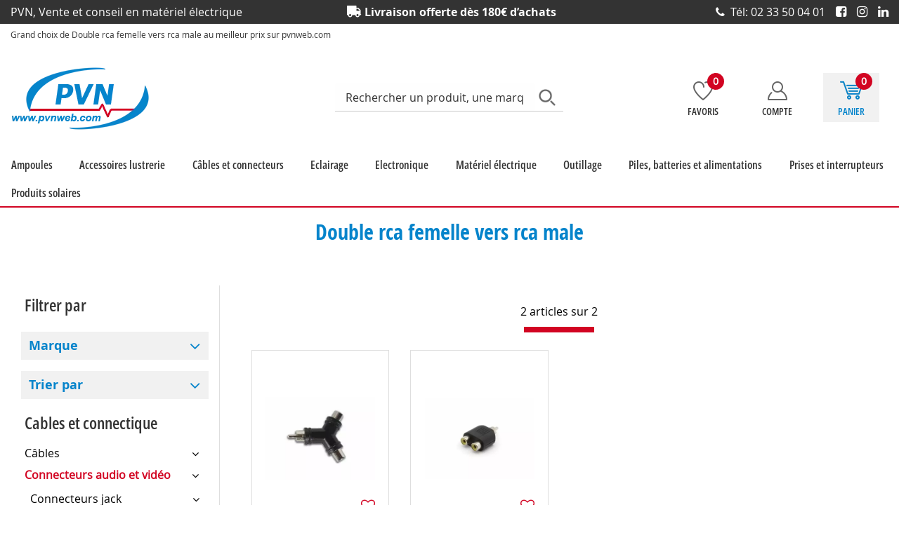

--- FILE ---
content_type: text/html; charset=iso-8859-1
request_url: https://www.pvnweb.com/cables-et-connectique/connecteurs-audio-et-video/adaptateurs-audio/double-rca-femelle-vers-rca-male-c6813.html
body_size: 18276
content:
<!doctype html><html itemscope="" itemtype="http://schema.org/WebPage" lang="fr"><head>
	<title>Double rca femelle vers rca male sur pvnweb.com</title><meta http-equiv="Content-Type" content="text/html; charset=iso-8859-1" /><meta name="description" lang="fr" content="Grand choix de Double rca femelle vers rca male au meilleur prix sur pvnweb.com" /><meta name="keywords" xml:lang="fr" content="Cables et connectique Connecteurs audio et vidéo Adaptateurs audio Double rca femelle vers rca male" />
<meta http-equiv="content-language" content="fr" /><meta name="language" content="fr" /><meta name="globalsign-domain-verification" content="qTvQi1x95dKYQD4iuknShJmabrLryeIGujAvyp1JM9" /><meta name="p:domain_verify" content="5f583e3c0f043830b5bbcdb59b183f58"/><meta http-equiv="X-UA-Compatible" content="IE=edge" />	   <link rel="apple-touch-icon" sizes="57x57" href="/favicons/favicon.57x57.png?1672829513" >
	   <link rel="apple-touch-icon" sizes="60x60" href="/favicons/favicon.60x60.png?1672829513" >
	   <link rel="apple-touch-icon" sizes="72x72" href="/favicons/favicon.72x72.png?1672829513" >
	   <link rel="apple-touch-icon" sizes="76x76" href="/favicons/favicon.76x76.png?1672829513" >
	   <link rel="apple-touch-icon" sizes="114x114" href="/favicons/favicon.114x114.png?1672829513" >
	   <link rel="apple-touch-icon" sizes="120x120" href="/favicons/favicon.120x120.png?1672829513" >
	   <link rel="apple-touch-icon" sizes="144x144" href="/favicons/favicon.144x144.png?1672829513" >
	   <link rel="apple-touch-icon" sizes="152x152" href="/favicons/favicon.152x152.png?1672829513" >
	   <link rel="apple-touch-icon" sizes="180x180" href="/favicons/favicon.180x180.png?1672829513" >
	   <link rel="icon" sizes="16x16" href="/favicons/favicon.16x16.png?1672829513" >
	   <link rel="icon" sizes="24x24" href="/favicons/favicon.24x24.png?1672829513" >
	   <link rel="icon" sizes="32x32" href="/favicons/favicon.32x32.png?1672829513" >
	   <link rel="icon" sizes="96x96" href="/favicons/favicon.96x96.png?1672829513" >
	   <link rel="icon" sizes="192x192" href="/favicons/favicon.192x192.png?1672829513" >
	   <link rel="manifest" href="/favicons/manifest.json">
	   <meta name="msapplication-TileImage" content="/favicons/favicon.png?1672829513" />
	   <meta name="msapplication-config" content="/favicons/browserconfig.xml"/>
			   <meta name="msapplication-TileColor" content="#0584cb" />
	   <meta name="theme-color" content="#0584cb">
	   	   <link rel="mask-icon" href="/favicons/favicon.svg?1672829513" color="#0584cb">
	   		<base href="https://www.pvnweb.com/dhtml/" /><meta name="google-site-verification" content="d7kX0A6ji1gCHlPRCmfp0fbiJVIDSHsyHsFtzGyXYsQ" /><meta name="msvalidate.01" content="598340682264D8B565817FE357646970" />	   <meta content="width=device-width, initial-scale=1, minimum-scale=1, maximum-scale=1, user-scalable=no" name="viewport">
			<meta name="format-detection" content="telephone=no">
	<link rel="canonical" href="https://www.pvnweb.com/cables-et-connectique/connecteurs-audio-et-video/adaptateurs-audio/double-rca-femelle-vers-rca-male-c6813.html" /><meta property="og:title" content="Double rca femelle vers rca male sur pvnweb.com" /><meta property="og:description" content="Grand choix de Double rca femelle vers rca male au meilleur prix sur pvnweb.com" /><meta property="og:type" content="website" /><meta property="og:url" content="https://www.pvnweb.com/cables-et-connectique/connecteurs-audio-et-video/adaptateurs-audio/double-rca-femelle-vers-rca-male-c6813.html" /><meta property="og:site_name" content="PVN Web" /><script type="text/javascript">
var param=new Object;

		function trad(name)
		{
			if(typeof(window.tTrad)=="undefined") {
				window.tTrad = new Array();
			}
			
			if(typeof(window.tTrad[name])!="undefined")
			{
				return window.tTrad[name];
			}
			else
			{
				  $.ajax({
				    url: "/ajax/get_traduction.php",
				    data: { 'name': name,
				    'fromweb':'web'},
				    async: false,
				    success: function(data) {
						window.tTrad[name] = data;
				    }
				  });

				return window.tTrad[name];
			}
		}
	   function tradn(name, n)
		{
			var sText = "";
			$.ajax({
				url: "/ajax/get_traduction.php",
				data: { 'name': name,
				'fromweb':'web', 'n': n},
				async: false,
				success: function(data) {
					sText = data;
				}
			});

			return sText;
		}var tTrad=[]
tTrad["16_client_actionco_lecture"]="Lecture";
tTrad["indisponible"]="Bientôt chez vous";
tTrad["en_stock"]="En stock";
tTrad["soit_un_total_de"]="Soit un total de";
tTrad["general_mmin_1"]="Jan";
tTrad["general_mmin_10"]="Oct";
tTrad["general_mmin_11"]="Nov";
tTrad["general_mmin_12"]="Dec";
tTrad["general_mmin_2"]="Fev";
tTrad["general_mmin_3"]="Mar";
tTrad["general_mmin_4"]="Avr";
tTrad["general_mmin_5"]="Mai";
tTrad["general_mmin_6"]="Juin";
tTrad["general_mmin_7"]="Juil";
tTrad["general_mmin_8"]="Aou";
tTrad["general_mmin_9"]="Sep";
tTrad["dimanche"]="Dimanche";
tTrad["lundi"]="Lundi";
tTrad["mardi"]="Mardi";
tTrad["mercredi"]="Mercredi";
tTrad["jeudi"]="Jeudi";
tTrad["vendredi"]="Vendredi";
tTrad["samedi"]="Samedi";
tTrad["filtre_effacer"]="Effacer";
tTrad["selectionner_une_taille"]="Vous devez <strong>faire votre sélection</strong> afin de pouvoir l'ajouter au panier";
tTrad["cet_article_nest_pas_commandable"]="Cet article n'est <strong>actuellement pas commandable</strong>, merci de votre compréhension";
tTrad["chargement_en_cours"]="Chargement en cours";
tTrad["reculer"]="Reculer";
tTrad["pause"]="Pause";
tTrad["stop"]="Stop";
tTrad["avancer"]="Avancer";
tTrad["pour_realiser_une_recherche_le_code_postal_ou_la_ville_est_obli"]="Pour réaliser une recherche, le code postal ou la ville est obligatoire.";
tTrad["confirmation_du_numero_de_telephone"]="Confirmation du numéro de téléphone";
tTrad["dimanche_min"]="Di";
tTrad["jeudi_min"]="Je";
tTrad["lundi_min"]="Lu";
tTrad["mardi_min"]="Ma";
tTrad["mercredi_min"]="Me";
tTrad["samedi_min"]="Sa";
tTrad["vendredi_min"]="Ve";
tTrad["pattern_general"]="Général";
tTrad["pattern_societe"]="Société";
tTrad["n_articles_sur"]="{$n} article(s) sur";
tTrad["retrait_en_magasin"]="Retrait magasin";
tTrad["e_reservation"]="E-réservation";

var url_theme="../themes/html/";
var param=new Object;
</script>
<link href="/themes/html_responsive/fonts/bebasneue_bold-webfont.ttf" as="font" type="font/ttf" crossorigin><link href="/themes/html_responsive/fonts/bebasneue_bold-webfont.svg" as="font" type="font/svg" crossorigin><link href="/themes/html_responsive/fonts/bebasneue_bold-webfont.eot" as="font" type="font/eot" crossorigin><link href="/themes/html_responsive/fonts/bebasneue_bold-webfont.woff2" as="font" type="font/woff2" crossorigin><link href="/themes/html_responsive/fonts/bebasneue_bold-webfont.woff" as="font" type="font/woff" crossorigin><link href="/themes/html_responsive/fonts/bebasneue_regular-webfont.ttf" as="font" type="font/ttf" crossorigin><link href="/themes/html_responsive/fonts/bebasneue_regular-webfont.eot" as="font" type="font/eot" crossorigin><link href="/themes/html_responsive/fonts/bebasneue_regular-webfont.svg" as="font" type="font/svg" crossorigin><link href="/themes/html_responsive/fonts/bebasneue_regular-webfont.woff2" as="font" type="font/woff2" crossorigin><link href="/themes/html_responsive/fonts/bebasneue_regular-webfont.woff" as="font" type="font/woff" crossorigin><link href="/themes/html_responsive/fonts/muli-bold-webfont.ttf" as="font" type="font/ttf" crossorigin><link href="/themes/html_responsive/fonts/muli-bold-webfont.svg" as="font" type="font/svg" crossorigin><link href="/themes/html_responsive/fonts/muli-bold-webfont.eot" as="font" type="font/eot" crossorigin><link href="/themes/html_responsive/fonts/muli-bold-webfont.woff2" as="font" type="font/woff2" crossorigin><link href="/themes/html_responsive/fonts/muli-bold-webfont.woff" as="font" type="font/woff" crossorigin><link href="/themes/html_responsive/fonts/muli-webfont.ttf" as="font" type="font/ttf" crossorigin><link href="/themes/html_responsive/fonts/muli-webfont.svg" as="font" type="font/svg" crossorigin><link href="/themes/html_responsive/fonts/muli-webfont.woff2" as="font" type="font/woff2" crossorigin><link href="/themes/html_responsive/fonts/muli-webfont.eot" as="font" type="font/eot" crossorigin><link href="/themes/html_responsive/fonts/muli-webfont.woff" as="font" type="font/woff" crossorigin><link href="/themes/html_responsive/fonts/OpenSans-SemiBold.woff2" as="font" type="font/woff2" crossorigin><link href="/themes/html_responsive/fonts/OpenSans-SemiBold.eot" as="font" type="font/eot" crossorigin><link href="/themes/html_responsive/fonts/OpenSans-SemiBold.woff" as="font" type="font/woff" crossorigin><link href="/themes/html_responsive/fonts/OpenSans-SemiBold.ttf" as="font" type="font/ttf" crossorigin><link href="/themes/html_responsive/fonts/OpenSans-SemiBold.svg" as="font" type="font/svg" crossorigin><link href="/themes/html_responsive/fonts/OpenSans-Bold-webfont.ttf" as="font" type="font/ttf" crossorigin><link href="/themes/html_responsive/fonts/OpenSans-Bold-webfont.svg" as="font" type="font/svg" crossorigin><link href="/themes/html_responsive/fonts/OpenSans-Bold-webfont.eot" as="font" type="font/eot" crossorigin><link href="/themes/html_responsive/fonts/OpenSans-Bold-webfont.woff" as="font" type="font/woff" crossorigin><link href="/themes/html_responsive/fonts/OpenSansCondensed-SemiBold.woff" as="font" type="font/woff" crossorigin><link href="/themes/html_responsive/fonts/OpenSansCondensed-SemiBold.woff2" as="font" type="font/woff2" crossorigin><link href="/themes/html_responsive/fonts/OpenSansCondensed-SemiBold.eot" as="font" type="font/eot" crossorigin><link href="/themes/html_responsive/fonts/OpenSansCondensed-SemiBold.ttf" as="font" type="font/ttf" crossorigin><link href="/themes/html_responsive/fonts/OpenSansCondensed-SemiBold.svg" as="font" type="font/svg" crossorigin><link href="/themes/html_responsive/fonts/OpenSans-CondBold-webfont.eot" as="font" type="font/eot" crossorigin><link href="/themes/html_responsive/fonts/OpenSans-CondBold-webfont.woff" as="font" type="font/woff" crossorigin><link href="/themes/html_responsive/fonts/OpenSans-CondBold-webfont.svg" as="font" type="font/svg" crossorigin><link href="/themes/html_responsive/fonts/OpenSans-CondBold-webfont.ttf" as="font" type="font/ttf" crossorigin><link href="/themes/html_responsive/fonts/OpenSans-CondLight-webfont.eot" as="font" type="font/eot" crossorigin><link href="/themes/html_responsive/fonts/OpenSans-CondLight-webfont.ttf" as="font" type="font/ttf" crossorigin><link href="/themes/html_responsive/fonts/OpenSans-CondLight-webfont.woff" as="font" type="font/woff" crossorigin><link href="/themes/html_responsive/fonts/OpenSans-CondLight-webfont.svg" as="font" type="font/svg" crossorigin><link href="/themes/html_responsive/fonts/OpenSans-Regular-webfont.ttf" as="font" type="font/ttf" crossorigin><link href="/themes/html_responsive/fonts/OpenSans-Regular-webfont.svg" as="font" type="font/svg" crossorigin><link href="/themes/html_responsive/fonts/OpenSans-Regular-webfont.eot" as="font" type="font/eot" crossorigin><link href="/themes/html_responsive/fonts/OpenSans-Regular-webfont.woff" as="font" type="font/woff" crossorigin><link href="/themes/html_responsive/fonts/Roboto-Bold-webfont.eot" as="font" type="font/eot" crossorigin><link href="/themes/html_responsive/fonts/Roboto-Bold-webfont.woff" as="font" type="font/woff" crossorigin><link href="/themes/html_responsive/fonts/Roboto-Bold-webfont.svg" as="font" type="font/svg" crossorigin><link href="/themes/html_responsive/fonts/Roboto-Bold-webfont.ttf" as="font" type="font/ttf" crossorigin><link href="/themes/html_responsive/fonts/Roboto-Regular-webfont.ttf" as="font" type="font/ttf" crossorigin><link href="/themes/html_responsive/fonts/Roboto-Regular-webfont.svg" as="font" type="font/svg" crossorigin><link href="/themes/html_responsive/fonts/Roboto-Regular-webfont.woff" as="font" type="font/woff" crossorigin><link href="/themes/html_responsive/fonts/Roboto-Regular-webfont.eot" as="font" type="font/eot" crossorigin><link href="/themes/html_responsive/fonts/sourcesanspro-bold-webfont.eot" as="font" type="font/eot" crossorigin><link href="/themes/html_responsive/fonts/sourcesanspro-bold-webfont.woff" as="font" type="font/woff" crossorigin><link href="/themes/html_responsive/fonts/sourcesanspro-bold-webfont.ttf" as="font" type="font/ttf" crossorigin><link href="/themes/html_responsive/fonts/sourcesanspro-bold-webfont.svg" as="font" type="font/svg" crossorigin><link href="/themes/html_responsive/fonts/sourcesanspro-bold-webfont.woff2" as="font" type="font/woff2" crossorigin><link  href="https://www.pvnweb.com/themes/html/css/web.all.css?t=1766993468&p=admin_o8&r=1" rel="stylesheet" type="text/css" />
<link  href="https://www.pvnweb.com/themes/html_responsive/modeles/56/css/custom.all.css?t=1750077391&p=admin_o8&r=1" rel="stylesheet" type="text/css" />
<link  href="https://www.pvnweb.com/themes/html/css/spe.all.css?t=1672838483&p=admin_o8&r=1" rel="stylesheet" type="text/css" />
<link  href="https://www.pvnweb.com/themes/html/css/lib.all.css?t=1557411862&p=admin_o8&r=1" rel="stylesheet" type="text/css" />
<script src="../javascript/jquery-1.8.3.min+lazyload.js?t=1579794745" type="text/javascript"></script>			<style class="editor-css">
				.row:not(.expanded), .row:not(.expanded) .row:not(.expanded)
				{
					max-width:1380px !important;
				}
			</style>
			<script type="text/javascript">
		function del(){
			var texte = "Êtes-vous sûr de vouloir supprimer ?";
			return confirm(texte);
		}
    </script>
    	    <script type="text/javascript">
		// Redefine console.log()
		// {{{ COR : [TK15955]
		window.console.log = function (text) {};
		window.console.info = function (text) {};
		window.console.warn = function (text) {};
		window.console.error = function (text) {};
		window.dump=function(obj){};
		window.msg=function(obj){};
		// COR }}}
    </script>
    

	<script>
		/**
		* Envoi les informations dans le dataLayer avec le bon format (structure de données).
		*/
		function gtag()
		{
			// {{{ COR : [TK15976]
			window.dataLayer = window.dataLayer || [];
			if (window.dataLayer.length > 0)
			{
			window.dataLayer.push(arguments);
			}
			// COR }}}
		}

		/**
		* Mettre à jour le dataLayer avec les informations de consentement de l'utilisateur.
		*
		* @param object oConsent : Les consentements / cookies acceptés ou refusés.
		* @param string sMode : Mode initialisation (default) ou mise à jour (update).
		*/
		function sendGtmConsent(oConsent = {}, sMode = 'default')
		{
			gtag('consent', sMode, {
				// Cookies publicitaires
				'ad_storage'				: oConsent.ad_storage,
				// {{{ COR : [TK15999]
				// Cookies publicitaires (Google)
				'ad_user_data'				: oConsent.ad_user_data,
				// Cookies publicitaires (Personnalisées)
				'ad_personalization'		: oConsent.ad_personalization,
				// COR }}}
				// Cookies statistiques
				'analytics_storage'			: oConsent.analytics_storage,
				// Cookies techniques
				'functionality_storage'		: oConsent.functionality_storage,
				// Cookies de personnalisation
				'personalization_storage'	: oConsent.personalization_storage,
				// Cookies de sécurité
				'security_storage'			: oConsent.security_storage
			});
		}
	</script>
		<script>
		var iGtmAddEventGa4 = 0;
		var iVersionDataLayerGa4 = 1;
	</script>
	</head>
<body 
class="html_responsive modele_56
page_801 
categ_thematique4 
os_mac nav_chrome rev_131
categorie-produit-6813
non_identifie
langue_1" 
data-responsive="1"
>
<div
class="off-canvas mobile_menu position-left  is-closed"
id="offCanvas" data-off-canvas data-transition="overlap"
data-content-scroll="true"
data-content-overlay="false"	>
<div class="row mobile_menu_header expanded align-middle">
<div class="column text-center">
<span class="mobile_menu_title" data-close data-default="PVN Web">
PVN Web
</span>
</div>
<div class="column mobile_menu_close shrink align-right text-right">
<span aria-hidden="true" data-close>
<i class="pop-close"></i>
</span>
</div>
</div>
<div class="row mobile_menu_content expanded">
<div class="column no-padding">
<ul class="menu vertical icons icon-left jq-drilldown drilldown">
<li class="mobile_menu_principal jq-drilldown-item
is-drilldown-submenu-parent	has-no-icon"
>
<a
class="d-block boutonHautLien jq-drilldown-link"
href="https://www.pvnweb.com/eclairage/ampoules-c4497.html"
>
<span>Ampoules</span>
</a>
<ul class="nested menu jq-drilldown-menu submenu is-drilldown-submenu invisible drilldown-submenu-cover-previous">
<li class="mobile_menu_see_all_link">
<a
class="d-block boutonHautLien jq-drilldown-link"
href="https://www.pvnweb.com/eclairage/ampoules-c4497.html"
>
<span>Voir "Ampoules"</span>
</a>
</li>
<li>
<span class="load-page" data-id="64846" data-language="1" data-exclude_web="1"></span>
</li>
</ul>
</li>
<li class="mobile_menu_principal jq-drilldown-item
is-drilldown-submenu-parent	has-no-icon"
>
<a
class="d-block boutonHautLien jq-drilldown-link"
href="https://www.pvnweb.com/eclairage/accessoires-declairages-c13347.html"
>
<span>Accessoires lustrerie</span>
</a>
<ul class="nested menu jq-drilldown-menu submenu is-drilldown-submenu invisible drilldown-submenu-cover-previous">
<li class="mobile_menu_see_all_link">
<a
class="d-block boutonHautLien jq-drilldown-link"
href="https://www.pvnweb.com/eclairage/accessoires-declairages-c13347.html"
>
<span>Voir "Accessoires lustrerie"</span>
</a>
</li>
<li>
<span class="load-page" data-id="64847" data-language="1" data-exclude_web="1"></span>
</li>
</ul>
</li>
<li class="mobile_menu_principal jq-drilldown-item
is-drilldown-submenu-parent	has-no-icon"
>
<a
class="d-block boutonHautLien jq-drilldown-link"
href="https://www.pvnweb.com/cables-et-connectique-c4546.html"
>
<span>Câbles et connecteurs</span>
</a>
<ul class="nested menu jq-drilldown-menu submenu is-drilldown-submenu invisible drilldown-submenu-cover-previous">
<li class="mobile_menu_see_all_link">
<a
class="d-block boutonHautLien jq-drilldown-link"
href="https://www.pvnweb.com/cables-et-connectique-c4546.html"
>
<span>Voir "Câbles et connecteurs"</span>
</a>
</li>
<li>
<span class="load-page" data-id="64848" data-language="1" data-exclude_web="1"></span>
</li>
</ul>
</li>
<li class="mobile_menu_principal jq-drilldown-item
is-drilldown-submenu-parent	has-no-icon"
>
<a
class="d-block boutonHautLien jq-drilldown-link"
href="https://www.pvnweb.com/eclairage-c4496.html"
>
<span>Eclairage</span>
</a>
<ul class="nested menu jq-drilldown-menu submenu is-drilldown-submenu invisible drilldown-submenu-cover-previous">
<li class="mobile_menu_see_all_link">
<a
class="d-block boutonHautLien jq-drilldown-link"
href="https://www.pvnweb.com/eclairage-c4496.html"
>
<span>Voir "Eclairage"</span>
</a>
</li>
<li>
<span class="load-page" data-id="64849" data-language="1" data-exclude_web="1"></span>
</li>
</ul>
</li>
<li class="mobile_menu_principal jq-drilldown-item
is-drilldown-submenu-parent	has-no-icon"
>
<a
class="d-block boutonHautLien jq-drilldown-link"
href="https://www.pvnweb.com/electronique-c4534.html"
>
<span>Electronique</span>
</a>
<ul class="nested menu jq-drilldown-menu submenu is-drilldown-submenu invisible drilldown-submenu-cover-previous">
<li class="mobile_menu_see_all_link">
<a
class="d-block boutonHautLien jq-drilldown-link"
href="https://www.pvnweb.com/electronique-c4534.html"
>
<span>Voir "Electronique"</span>
</a>
</li>
<li>
<span class="load-page" data-id="64850" data-language="1" data-exclude_web="1"></span>
</li>
</ul>
</li>
<li class="mobile_menu_principal jq-drilldown-item
is-drilldown-submenu-parent	has-no-icon"
>
<a
class="d-block boutonHautLien jq-drilldown-link"
href="https://www.pvnweb.com/materiel-electrique-c4445.html"
>
<span>Matériel électrique</span>
</a>
<ul class="nested menu jq-drilldown-menu submenu is-drilldown-submenu invisible drilldown-submenu-cover-previous">
<li class="mobile_menu_see_all_link">
<a
class="d-block boutonHautLien jq-drilldown-link"
href="https://www.pvnweb.com/materiel-electrique-c4445.html"
>
<span>Voir "Matériel électrique"</span>
</a>
</li>
<li>
<span class="load-page" data-id="64851" data-language="1" data-exclude_web="1"></span>
</li>
</ul>
</li>
<li class="mobile_menu_principal jq-drilldown-item
is-drilldown-submenu-parent	has-no-icon"
>
<a
class="d-block boutonHautLien jq-drilldown-link"
href="https://www.pvnweb.com/outillage-c4950.html"
>
<span>Outillage</span>
</a>
<ul class="nested menu jq-drilldown-menu submenu is-drilldown-submenu invisible drilldown-submenu-cover-previous">
<li class="mobile_menu_see_all_link">
<a
class="d-block boutonHautLien jq-drilldown-link"
href="https://www.pvnweb.com/outillage-c4950.html"
>
<span>Voir "Outillage"</span>
</a>
</li>
<li>
<span class="load-page" data-id="64852" data-language="1" data-exclude_web="1"></span>
</li>
</ul>
</li>
<li class="mobile_menu_principal jq-drilldown-item
is-drilldown-submenu-parent	has-no-icon"
>
<a
class="d-block boutonHautLien jq-drilldown-link"
href="https://www.pvnweb.com/piles-batteries-alimentations-c5072.html"
>
<span>Piles, batteries et alimentations</span>
</a>
<ul class="nested menu jq-drilldown-menu submenu is-drilldown-submenu invisible drilldown-submenu-cover-previous">
<li class="mobile_menu_see_all_link">
<a
class="d-block boutonHautLien jq-drilldown-link"
href="https://www.pvnweb.com/piles-batteries-alimentations-c5072.html"
>
<span>Voir "Piles, batteries et alimentations"</span>
</a>
</li>
<li>
<span class="load-page" data-id="64853" data-language="1" data-exclude_web="1"></span>
</li>
</ul>
</li>
<li class="mobile_menu_principal jq-drilldown-item
is-drilldown-submenu-parent	has-no-icon"
>
<a
class="d-block boutonHautLien jq-drilldown-link"
href="https://www.pvnweb.com/materiel-electrique/prises-et-interrupteurs-c4880.html"
>
<span>Prises et interrupteurs</span>
</a>
<ul class="nested menu jq-drilldown-menu submenu is-drilldown-submenu invisible drilldown-submenu-cover-previous">
<li class="mobile_menu_see_all_link">
<a
class="d-block boutonHautLien jq-drilldown-link"
href="https://www.pvnweb.com/materiel-electrique/prises-et-interrupteurs-c4880.html"
>
<span>Voir "Prises et interrupteurs"</span>
</a>
</li>
<li>
<span class="load-page" data-id="64854" data-language="1" data-exclude_web="1"></span>
</li>
</ul>
</li>
<li class="mobile_menu_principal jq-drilldown-item
is-drilldown-submenu-parent	has-no-icon"
>
<a
class="d-block boutonHautLien jq-drilldown-link"
href="https://www.pvnweb.com/solaire-c5165.html"
>
<span>Produits solaires</span>
</a>
<ul class="nested menu jq-drilldown-menu submenu is-drilldown-submenu invisible drilldown-submenu-cover-previous">
<li class="mobile_menu_see_all_link">
<a
class="d-block boutonHautLien jq-drilldown-link"
href="https://www.pvnweb.com/solaire-c5165.html"
>
<span>Voir "Produits solaires"</span>
</a>
</li>
<li>
<span class="load-page" data-id="64855" data-language="1" data-exclude_web="1"></span>
</li>
</ul>
</li>
<li class="mobile_menu_separator"></li>
<li class="mobile_menu_compte jq-drilldown-item is-drilldown-submenu-parent">
<a class="mobile_menu_compte_login d-block boutonHautLien" href="acces.php">
<span class="menu-picto"><i class="fa fa-user"></i></span>
<span>Compte</span>
</a>
</li>
<li class="mobile_menu_favoris">
<a class="d-block boutonHautLien" href="mes_favoris2.php">
<span class="menu-picto"><i class="fa fa-heart"></i></span>
<span>
Favoris
(<span data-favoris-count>0</span>)
</span>
</a>
</li>
</ul>
</div>
</div>
</div>
<div class="off-canvas-content" data-off-canvas-content>
<div id="curseur" class="infobulle"></div>
<div id="cont-popup-ap">
<div id="popup-ap">
<div id="border-trans"></div>
<div id="ap-cont"></div>
</div>
</div>
<div class="jq_div_aff_cookies_disclaimer">
</div>
<div class="reveal large modal-container " id="modalSearchAutocomplete" data-reveal
data-close-on-click="1" data-overlay="1" data-close-on-esc=""
data-animation-in="fade-in fast"	data-animation-out="fade-out fast"	>
<div class="modal-title">
<div class="row  no-margin no-padding align-top">
<div class="column modal-title-text">
Rechercher un produit, une marque...
</div>
<div class="column shrink align-right text-right no-padding">
<button class="position-relative" data-close aria-label="Close modal" type="button">
<span aria-hidden="true">
<i class="pop-close">&nbsp;</i>
</span>
</button>
</div>
</div>
</div>
<div class="modal-content margin-top-15">
<div class="row align-middle align-center">
<div class="column small-12 margin-bottom-15 medium-expand Head_recherche_container">
<form action="dhtml/resultat_recherche.php" method="get" name="form_recherche_autocomplete" class="row collapse expanded align-middle Head_recherche">
<div class="column small-12">
<div class="input-group no-margin">
<input name="keywords" autocomplete="off" type="text" class="recherche_deluxe_input no-margin input-text-search" value="" maxlength="255" />
<div class="input-group-button">
<input name="ok" type="submit" value="&nbsp;" class="button Head_rechBouton" />
<i class="fa fa-spinner fa-spin hide"></i>
</div>
</div>
</div>
</form>
</div>
</div>
<div class="row search_deluxe_bloc">
<div class="column no-result hide">
<span>Aucune correspondance trouvée</span>
</div>
<div class="column search_deluxe">
<div class="row search_deluxe_content">
<div class="column small-12 medium-8 resultat">
<div class="row no-margin no-padding resultat_article margin-right-10">
<div class="column small-12 padded-columns">
<div class="row align-middle">
<div class="column small-12 no-padding small-text-left large-collapse medium-expand titre">
Produits correspondants
</div>
<div class="column small-12 medium-shrink small-text-left medium-text-right title-nb-product no-padding">
<a class="jq-search-more" href="">Voir les <span class="nb_product"></span> résultats <i class="fa fa-angle-right"></i></a>
</div>
</div>
</div>
<div class="column small-12 padded-columns">
<div class="row align-middle liste_article"></div>
</div>
</div>
<div class="row resultat_categorie no-margin no-padding">
<div class="column small-12 padded-columns">
<div class="row align-middle">
<div class="column small-12 titre no-padding">
Catégories
</div>
</div>
</div>
<div class="column small-12 padded-columns">
<ul class="liste_categorie"></ul>
</div>
</div>
</div>
<div class="column small-12 medium-4 suggestion_historique">
<div class="row suggests no-margin">
<div class="column small-12 padded-columns">
<div class="row align-middle">
<div class="column small-12 no-padding small-text-left large-collapse medium-expand titre">
Vous recherchez...
</div>
</div>
</div>
<div class="column small-12 padded-columns">
<div class="row list_suggests"></div>
</div>
</div>
<div class="row historique no-margin">
<div class="column small-12 padded-columns">
<div class="row align-middle">
<div class="column small-12 no-padding small-text-left large-collapse medium-expand titre">
Historique de recherche
</div>
</div>
</div>
<div class="column small-12 padded-columns">
<div class="row list_history"></div>
</div>
</div>
</div>
</div>
</div>
</div>
</div>
</div>
<script>
$(document).ready(function()
{
if (typeof bindLazyLoading == 'function')
{
$('#modalSearchAutocomplete').on('open.zf.reveal', function()
{
bindLazyLoading($(this)[0].querySelectorAll('img[loading="lazy"]'));
});
}
});
</script>
<div id='boite_message_boite' style='display:none; z-index:2000000000; width:300px; '> </div>
<div id='boite_message_fond' style='position:absolute;display:block; z-index:1000000000; top:0px;left:0px;width:0px;height:0px; background-color:#ffffff;filter :alpha(opacity=0);opacity:0;'>
<input type="hidden" id="id_menu_en_cours" value="801" />
</div>
<div class="fond-page" name="top">
<div id="preHeader" class="no-margin">
<div class="preHeader_contenu">
<style>.id-usr-i4yds{text-align:center !important;padding-top:3px !important;padding-bottom:3px !important;padding-right:0px !important;padding-left:0px !important;}.id-usr-ihfsl{color:rgb(255, 255, 255) !important;font-family:opensansbold !important;}.id-usr-is3g{text-align:center !important;padding-top:3px !important;padding-bottom:3px !important;}.id-usr-izqj{text-align:center !important;padding-top:3px !important;padding-bottom:3px !important;padding-right:0px !important;padding-left:0px !important;}.id-usr-i2zyx{color:rgb(255, 255, 255) !important;font-size:14px !important;}.id-usr-it1l{padding-top:3px !important;padding-bottom:3px !important;padding-right:0 !important;padding-left:0 !important;}.id-usr-ilgi{background-color:#333333;}.id-usr-iuy3y{color:rgb(255, 255, 255) !important;font-size:18px !important;}.id-usr-ix1mo{padding-top:5px !important;padding-bottom:5px !important;}.id-usr-isttp{justify-content:center !important;align-items:center !important;}.id-usr-iwk6j{padding-top:5px !important;padding-bottom:5px !important;}.id-usr-ixchd{padding-top:5px !important;padding-bottom:5px !important;}.id-usr-ighbm{margin-bottom:0 !important;color:#ffffff !important;line-height:10px !important;}.id-usr-iiori{margin-bottom:0 !important;color:#ffffff !important;line-height:10px !important;}.id-usr-i7x34{margin-bottom:0 !important;color:#ffffff !important;line-height:10px !important;}@media (min-width: 40em){.id-usr-ivvzs{padding-right:0 !important;}.id-usr-iwk6j{padding-right:0 !important;padding-top:0 !important;padding-bottom:0 !important;}.id-usr-ix1mo{padding-right:0 !important;padding-top:0 !important;padding-bottom:0 !important;}.id-usr-ixchd{padding-right:0 !important;padding-top:0 !important;padding-bottom:0 !important;}.id-usr-ixjk{align-items:center !important;}.id-usr-izqj{text-align:left !important;padding-left:15px !important;}.id-usr-i4yds{text-align:right !important;padding-right:15px !important;}.id-usr-ihfsl{font-size:14px !important;}.id-usr-is3g{text-align:left !important;}}@media (min-width: 64em){.id-usr-izqj{padding-right:15px !important;padding-left:15px !important;}.id-usr-i4yds{padding-right:15px !important;padding-left:15px !important;}.id-usr-iuy3y{color:#ffffff !important;font-size:16px !important;}.id-usr-ihfsl{font-size:16px !important;}.id-usr-i2zyx{font-size:16px !important;}.id-usr-is3g{text-align:center !important;}};</style>	<div
class="row-template row no-margin expanded  id-usr-ilgi  margin-0-auto"	data-uniqid="1672825178"
>
<div
class="column-template no-margin  id-usr-it1l  column small-12 medium-expand flex-dir-column"	data-uniqid="1672825219"
>
<div
class="row-template row no-margin  id-usr-ixjk  margin-0-auto"	data-uniqid="1672825242"
>
<div
class="column-template no-margin id-usr-izqj hide-for-medium-only column small-12 medium-only-shrink large-expand flex-dir-column"	data-uniqid="1672825210"
>
<div
class="text-template row no-margin  id-usr-i2zyx"	data-uniqid="1672825310"
>
<div class="column no-padding small-12
">
<div class="row collapse
template-content	">
<div class="column">
<div  class="text-template-content ">
<p>PVN, Vente et conseil en mat&eacute;riel &eacute;lectrique</p>	</div>
</div>
</div>
</div>
</div>
</div>
<div
class="column-template no-margin id-usr-is3g hide-for-small-only column small-12 medium-expand flex-dir-column"	data-uniqid="1672825306"
>
<div
class="text-template row no-margin id-usr-ihfsl hide-for-small-only"	data-uniqid="1672825378"
>
<div class="column no-padding small-12
">
<div class="row collapse
template-content	">
<div class="column">
<div  class="text-template-content ">
<p><em class="fa fa-truck fa-flip-horizontal fa-lg" style="vertical-align: inherit;">&nbsp;</em> Livraison offerte&nbsp;d&egrave;s 180&euro; d&rsquo;achats</p>	</div>
</div>
</div>
</div>
</div>
</div>
<div
class="column-template no-margin  id-usr-i4yds  column small-12 medium-only-shrink large-expand flex-dir-column"	data-uniqid="1672825264"
>
<div
class="row-template row no-margin id-usr-isttp hide-for-small-only margin-0-auto"	data-uniqid="1684760036"
>
<div
class="column-template no-margin  id-usr-ivvzs  column small-12 medium-expand flex-dir-column"	data-uniqid="1684759977"
onclick="window.location = 'tel:0233500401'"
>
<div
class="text-template row no-margin  id-usr-iuy3y"	data-uniqid="1672825415"
>
<div class="column no-padding small-12
">
<div class="row collapse
template-content	">
<div class="column">
<div  class="text-template-content ">
<p><em class="fa fa-phone">&nbsp;</em> T&eacute;l: 02 33 50 04 01</p>	</div>
</div>
</div>
</div>
</div>
</div>
<div
class="column-template no-margin  id-usr-ixchd  column shrink flex-dir-column"	data-uniqid="1684760058"
>
<span	  class="title-component  id-usr-i7x34"	>
<a
href="https://www.facebook.com/profile.php?id=61560926315120"
target="_blank"	>
<i class="fa fa-facebook-square"></i>
</a>
</span>
</div>
<div
class="column-template no-margin  id-usr-iwk6j  column shrink flex-dir-column"	data-uniqid="1684759984"
>
<span	  class="title-component  id-usr-iiori"	>
<a
href="https://www.instagram.com/pvn_granville/"
target="_blank"	>
<i class="fa fa-instagram"></i>
</a>
</span>
</div>
<div
class="column-template no-margin  id-usr-ix1mo  column shrink flex-dir-column"	data-uniqid="1684760059"
>
<span	  class="title-component  id-usr-ighbm"	>
<a
href="https://www.linkedin.com/company/pvn-granville"
target="_blank"	>
<i class="fa fa-linkedin"></i>
</a>
</span>
</div>
</div>
</div>
</div>
</div>
</div>
</div>
</div>
<header id="header-head-fond" class="Head_fond">
<div data-sticky-container class="hide-for-large">
<div id="small-header" class="row align-middle"
data-sticky data-options="marginTop:0;" data-top-anchor="header-head-fond" 
data-sticky-on="small"
>
<div class="column small-12">
<div class="row collapse expanded align-middle">
<div class="column shrink colonne-small-menu">
<button type="button" data-toggle="offCanvas" style="cursor: pointer">
<i class="fa fa-bars fa-2x"></i>
</button>
</div>
<div class="column colonne-small-logo">
<a href="https://www.pvnweb.com/" id="id_accueil">
<img class="head_small_logo" src="/themes/html_responsive/modeles/56/img/logo/logo_mobile_1.png" alt="https://www.pvnweb.com/" title="https://www.pvnweb.com/"/>
</a>
</div>
<div class="column shrink colonne-small-recherche">
<div class="head_item">
<a href="#">
<div class="head_item_picto d-block button-search">
<img data-lazy="/themes/html_responsive/modeles/56/img/public/btn-recherche.png" loading="lazy" onload="bindLazyLoading(this);" />
</div>
</a>
</div>
</div>
<div class="column shrink colonne-small-panier">
<div class="Head_panier head_item">
<div id="refresh_panier_header_mobile" class="d-block" data-cart-count>
<a href="panier.php">
<div class="head_item_badge highlight" data-cart-count>
0
</div>
<span class="d-block head_item_picto Head_panier_new">
<img data-lazy="/themes/html_responsive/modeles/56/img/public/picto-panier.png" loading="lazy" onload="bindLazyLoading(this);" />
</span>
<span class="d-block head_item_title show-for-large">
Panier
</span>
</a>
</div>
</div>
</div>
</div>
</div>
</div>
</div>
<div data-sticky-container class="show-for-large Head row expanded 
no-liens	 no-share"
id="large-header">
<div class="column small-12 no-padding" 
data-sticky	data-options="marginTop:0;" data-top-anchor="start-sticky-menu"
data-sticky-on="large"
>
<div class="row collapse">
<div class="Head_social">
</div>
<div class="Head_topFond column small-12">
<div class="Head_top row align-justify">
<div class="Head_phrase column shrink">
Grand choix de Double rca femelle vers rca male  au meilleur prix sur pvnweb.com
</div>
<div class="Head_divers column shrink text-right">
<div class="Head_liens row expanded align-right align-middle">
</div>
</div>
</div>
</div>
<div
class="Head_bandeauMenu column small-12"
>
<div class="Head_bandeauFond" id="start-sticky-menu">
<div class="row align-middle">
<div class="column shrink colonne-large-logo">
<div class="Head_logo d-flex align-center-middle">
<a href="https://www.pvnweb.com/" id="id_accueil">
<img class="head_large_logo" data-lazy="/themes/html_responsive/modeles/56/img/logo/logo_header_1.png" alt="https://www.pvnweb.com/" title="https://www.pvnweb.com/" loading="lazy" onload="bindLazyLoading(this)"/>
</a>
</div>
</div>
<div class="column colonne-large-recherche">
<div class="row expanded align-center align-middle collapse position-relative">
<div class="column small-7 Head_recherche_container text-right">
<div class="Head_recherche" id="head-recherche">
<form class="row collapse expanded align-middle" action="https://www.pvnweb.com/dhtml/resultat_recherche.php" method="get" name="form_recherche">
<div class="column small-12">
<div class="input-group no-margin button-search">
<input
name="keywords"
type="text"
maxlength="255"
placeholder="Rechercher un produit, une marque..."
value=""
id="keywords_searchbar"
class="input-group-field input-text-search column no-margin"
autocomplete="keywords_searchbar"
>
<div class="input-group-button">
<button type="submit" class="button Head_rechBouton" value=""></button>
</div>
</div>
</div>
<div id="search-autocomplete" class="column small-12">
</div>
</form>
</div>
</div>
</div>
</div>
<div class="column head_item_container shrink colonne-large-pictos">
<div class="row expanded collapse align-right">
<div class="Head_favoris head_item column shrink" id="picto-favoris-header" onClick="window.location.href='mes_favoris2.php'"
data-hover="/themes/html_responsive/modeles/56/img/public/picto-favoris_hover.png" data-hover-item=".Head_favoris img">
<div class="head_item_badge highlight" data-favoris-count>
0
</div>
<span class="d-block head_item_picto">
<img data-lazy="/themes/html_responsive/modeles/56/img/public/picto-favoris.png" loading="lazy" onload="bindLazyLoading(this);"/>
</span>
<div class="head_item_title">
Favoris
</div>
</div>
<div class="Head_compte head_item column shrink" id="picto-compte-header"
data-hover="/themes/html_responsive/modeles/56/img/public/picto-compte_hover.png" data-hover-item=".Head_comptePicto_new img">
<a href="acces.php">
<span class="d-block head_item_picto Head_comptePicto_new">
<img data-lazy="/themes/html_responsive/modeles/56/img/public/picto-compte.png" loading="lazy" onload="bindLazyLoading(this);"/>
</span>
<span class="d-block head_item_title">
Compte
</span>
</a>
<div class="head_item_block">
<div class="row collapse">
<div class="head_item_block_title column">Se connecter</div>
</div>
<form class="row collapse" action="/dhtml/acces.php" method="post" name="form_compte" style="min-width: 300px">
<div class="column small-12">
<input class="" name="acces_mail" type="text" id="acces_mail" placeholder="Votre E-mail" />
</div>
<div class="column small-12">
<input class="" name="acces_password" type="password" id="acces_password" placeholder="Mot de passe">
</div>
<p>
<div class="column small-12">
<div class="row align-middle collapse">
<div class="column text-center">
<input type="submit" class="hide">
<span class="bouton5">
<a href="javascript:document.form_compte.submit();">
Connexion
</a>
</span>
</div>
</div>
</div>
</form>
<div class="row collapse align-justify margin-top-10">
<div class="column shrink">
<i class="fa fa-angle-right"></i> <a class="a-link-connexion" href="https://www.pvnweb.com/dhtml/mdp_oublie.php" id="id_oubli_password">Mot de passe oublié ?</a>
</div>
<div class="column shrink">
<i class="fa fa-angle-right"></i> <a id="id_creer_compte" class="a-link-connexion" href="dhtml/compte.php">Créer un compte</a>
</div>
</div>
</div>
</div>
<div class="Head_panier head_item column shrink no-hover" id="cont-panier-header" 
data-hover="/themes/html_responsive/modeles/56/img/public/picto-panier_hover.png" data-hover-item=".Head_panier_new img">
<div id="refresh_panier_header">
<a href="panier.php">
<div class="head_item_badge highlight" data-cart-count>
0
</div>
<span class="d-block head_item_picto Head_panier_new">
<img data-lazy="/themes/html_responsive/modeles/56/img/public/picto-panier.png" loading="lazy" onload="bindLazyLoading(this);" />
</span>
<span class="d-block head_item_title show-for-large">
Panier
</span>
</a>
</div>
<div class="head_item_block">
<div id="contenu-panier-header">
</div>
</div>
</div>
</div>
<script>
$(document).ready(function()
{
/* {{{ COR : [TK14058] */
$('.Head_comptePicto_new').on('click', function(event)
/* COR }}} */
{
/* {{{ COR : [TK13288] */
if (is_touch_device() && !isMobile())
/* COR }}} */
{
if ($(this).data('already-click'))
{
if (typeof event.startPropagation === 'function')
event.startPropagation();
}
else
{
$(this).data('already-click', 1);
event.preventDefault();
event.stopPropagation();
}
}
});
/* {{{ COR : [TK14058] */
$('.Head_panier_new').on('click', function(event)
/* COR }}} */
{
/* {{{ COR : [TK13288] */
if (is_touch_device() && !isMobile())
/* COR }}} */
{
if ($(this).data('already-click'))
{
if (typeof event.startPropagation === 'function')
event.startPropagation();
}
else
{
$(this).data('already-click', 1);
event.preventDefault();
event.stopPropagation();
}
}
});
});
</script>
</div>
</div>
</div>
<div class="Head_menu">
<div class="row">
<div class="column no-padding">
<div class="
menu_responsive
menu_type_perso
">
<ul class="menu menu-haut ">
<style>
ul.menu > li.menu-item-64846 > a.boutonHautLien
{
}
ul.menu > li.menu-item-64846:hover > a.boutonHautLien
{
}
</style>
<li
data-delay="0"
data-toggle="submenu-64846"
class="
jq-menu-toggler
menu-item-64846
dropdown-full-width
jq-has-link
"
>
<a class="d-block boutonHautLien"
href="https://www.pvnweb.com/eclairage/ampoules-c4497.html"
>
Ampoules
</a>
<div
data-toggler=".is-visible"
id="submenu-64846"
class="sub-menu-haut"
>
<ul
class="menu vertical "
>
<li class="menu-content">
<span class="load-page" data-id="64846" data-language="1" data-exclude_mobile="1"></span>
</li>
</ul>
</div>
</li>
<li class="sep-menu"></li>
<style>
ul.menu > li.menu-item-64847 > a.boutonHautLien
{
}
ul.menu > li.menu-item-64847:hover > a.boutonHautLien
{
}
</style>
<li
data-delay="0"
data-toggle="submenu-64847"
class="
jq-menu-toggler
menu-item-64847
dropdown-full-width
jq-has-link
"
>
<a class="d-block boutonHautLien"
href="https://www.pvnweb.com/eclairage/accessoires-declairages-c13347.html"
>
Accessoires lustrerie
</a>
<div
data-toggler=".is-visible"
id="submenu-64847"
class="sub-menu-haut"
>
<ul
class="menu vertical "
>
<li class="menu-content">
<span class="load-page" data-id="64847" data-language="1" data-exclude_mobile="1"></span>
</li>
</ul>
</div>
</li>
<li class="sep-menu"></li>
<style>
ul.menu > li.menu-item-64848 > a.boutonHautLien
{
}
ul.menu > li.menu-item-64848:hover > a.boutonHautLien
{
}
</style>
<li
data-delay="0"
data-toggle="submenu-64848"
class="
jq-menu-toggler
menu-item-64848
dropdown-full-width
jq-has-link
"
>
<a class="d-block boutonHautLien"
href="https://www.pvnweb.com/cables-et-connectique-c4546.html"
>
Câbles et connecteurs
</a>
<div
data-toggler=".is-visible"
id="submenu-64848"
class="sub-menu-haut"
>
<ul
class="menu vertical "
>
<li class="menu-content">
<span class="load-page" data-id="64848" data-language="1" data-exclude_mobile="1"></span>
</li>
</ul>
</div>
</li>
<li class="sep-menu"></li>
<style>
ul.menu > li.menu-item-64849 > a.boutonHautLien
{
}
ul.menu > li.menu-item-64849:hover > a.boutonHautLien
{
}
</style>
<li
data-delay="0"
data-toggle="submenu-64849"
class="
jq-menu-toggler
menu-item-64849
dropdown-full-width
jq-has-link
"
>
<a class="d-block boutonHautLien"
href="https://www.pvnweb.com/eclairage-c4496.html"
>
Eclairage
</a>
<div
data-toggler=".is-visible"
id="submenu-64849"
class="sub-menu-haut"
>
<ul
class="menu vertical "
>
<li class="menu-content">
<span class="load-page" data-id="64849" data-language="1" data-exclude_mobile="1"></span>
</li>
</ul>
</div>
</li>
<li class="sep-menu"></li>
<style>
ul.menu > li.menu-item-64850 > a.boutonHautLien
{
}
ul.menu > li.menu-item-64850:hover > a.boutonHautLien
{
}
</style>
<li
data-delay="0"
data-toggle="submenu-64850"
class="
jq-menu-toggler
menu-item-64850
dropdown-full-width
jq-has-link
"
>
<a class="d-block boutonHautLien"
href="https://www.pvnweb.com/electronique-c4534.html"
>
Electronique
</a>
<div
data-toggler=".is-visible"
id="submenu-64850"
class="sub-menu-haut"
>
<ul
class="menu vertical "
>
<li class="menu-content">
<span class="load-page" data-id="64850" data-language="1" data-exclude_mobile="1"></span>
</li>
</ul>
</div>
</li>
<li class="sep-menu"></li>
<style>
ul.menu > li.menu-item-64851 > a.boutonHautLien
{
}
ul.menu > li.menu-item-64851:hover > a.boutonHautLien
{
}
</style>
<li
data-delay="0"
data-toggle="submenu-64851"
class="
jq-menu-toggler
menu-item-64851
dropdown-full-width
jq-has-link
"
>
<a class="d-block boutonHautLien"
href="https://www.pvnweb.com/materiel-electrique-c4445.html"
>
Matériel électrique
</a>
<div
data-toggler=".is-visible"
id="submenu-64851"
class="sub-menu-haut"
>
<ul
class="menu vertical "
>
<li class="menu-content">
<span class="load-page" data-id="64851" data-language="1" data-exclude_mobile="1"></span>
</li>
</ul>
</div>
</li>
<li class="sep-menu"></li>
<style>
ul.menu > li.menu-item-64852 > a.boutonHautLien
{
}
ul.menu > li.menu-item-64852:hover > a.boutonHautLien
{
}
</style>
<li
data-delay="0"
data-toggle="submenu-64852"
class="
jq-menu-toggler
menu-item-64852
dropdown-full-width
jq-has-link
"
>
<a class="d-block boutonHautLien"
href="https://www.pvnweb.com/outillage-c4950.html"
>
Outillage
</a>
<div
data-toggler=".is-visible"
id="submenu-64852"
class="sub-menu-haut"
>
<ul
class="menu vertical "
>
<li class="menu-content">
<span class="load-page" data-id="64852" data-language="1" data-exclude_mobile="1"></span>
</li>
</ul>
</div>
</li>
<li class="sep-menu"></li>
<style>
ul.menu > li.menu-item-64853 > a.boutonHautLien
{
}
ul.menu > li.menu-item-64853:hover > a.boutonHautLien
{
}
</style>
<li
data-delay="0"
data-toggle="submenu-64853"
class="
jq-menu-toggler
menu-item-64853
dropdown-full-width
jq-has-link
"
>
<a class="d-block boutonHautLien"
href="https://www.pvnweb.com/piles-batteries-alimentations-c5072.html"
>
Piles, batteries et alimentations
</a>
<div
data-toggler=".is-visible"
id="submenu-64853"
class="sub-menu-haut"
>
<ul
class="menu vertical "
>
<li class="menu-content">
<span class="load-page" data-id="64853" data-language="1" data-exclude_mobile="1"></span>
</li>
</ul>
</div>
</li>
<li class="sep-menu"></li>
<style>
ul.menu > li.menu-item-64854 > a.boutonHautLien
{
}
ul.menu > li.menu-item-64854:hover > a.boutonHautLien
{
}
</style>
<li
data-delay="0"
data-toggle="submenu-64854"
class="
jq-menu-toggler
menu-item-64854
dropdown-full-width
jq-has-link
"
>
<a class="d-block boutonHautLien"
href="https://www.pvnweb.com/materiel-electrique/prises-et-interrupteurs-c4880.html"
>
Prises et interrupteurs
</a>
<div
data-toggler=".is-visible"
id="submenu-64854"
class="sub-menu-haut"
>
<ul
class="menu vertical "
>
<li class="menu-content">
<span class="load-page" data-id="64854" data-language="1" data-exclude_mobile="1"></span>
</li>
</ul>
</div>
</li>
<li class="sep-menu"></li>
<style>
ul.menu > li.menu-item-64855 > a.boutonHautLien
{
}
ul.menu > li.menu-item-64855:hover > a.boutonHautLien
{
}
</style>
<li
data-delay="0"
data-toggle="submenu-64855"
class="
jq-menu-toggler
menu-item-64855
dropdown-full-width
jq-has-link
"
>
<a class="d-block boutonHautLien"
href="https://www.pvnweb.com/solaire-c5165.html"
>
Produits solaires
</a>
<div
data-toggler=".is-visible"
id="submenu-64855"
class="sub-menu-haut"
>
<ul
class="menu vertical "
>
<li class="menu-content">
<span class="load-page" data-id="64855" data-language="1" data-exclude_mobile="1"></span>
</li>
</ul>
</div>
</li>
</ul>
</div>
</div>
</div>
<script>
$(document).ready(function() {
var openTimeout = null;
var closeTimeout = null;
var iDelay = $('.jq-menu-toggler').data('delay') || 10;
// Vérifie si on venais d'un autre menu (enleve le délais)
var bFromOtherMenu = false;
// En cas de sortie on cache tous les menus et l'overlay
$('.menu_responsive').on('mouseleave', function()
{
if (openTimeout)
{
clearTimeout(openTimeout);
openTimeout = null;
}
if (!closeTimeout)
{
closeTimeout = setTimeout(function()
{
clearTimeout(closeTimeout);
closeTimeout = null;
$('.sub-menu-haut:visible').each(function(iIndex, oSubElement)
{
$(oSubElement).foundation('toggle');
});
if ($('.overlay_menu').length > 0)
$('.overlay_menu').addClass('hide');
}, iDelay);
}
});
$('.jq-menu-link').on('mouseenter', function()
{
$('.sub-menu-haut:visible').each(function(iIndex, oSubElement)
{
$(oSubElement).foundation('toggle');
});
if ($('.overlay_menu').length > 0)
$('.overlay_menu').addClass('hide');
});
// Au passage le un lien de menu
$('.jq-menu-toggler').on('mouseenter', function()
{
// On récupère le paramétrage
var oElement = $('#'+$(this).data('toggle'));
bFromOtherMenu = false;
// On ferme les autres menus
$('.sub-menu-haut:visible').each(function(iIndex, oSubElement)
{
if ($(oSubElement).attr('id') != $(this).data('toggle'))
{
$(oSubElement).foundation('toggle');
bFromOtherMenu = true;
}
});
// Si on a un menu on affiche l'overlay
if (oElement.length > 0)
{
clearTimeout(closeTimeout);
closeTimeout = null;
// Si on viens d'un autre menu pas de délais
if (bFromOtherMenu)
{
oElement.foundation('toggle');
if ($('.overlay_menu').length > 0)
$('.overlay_menu').removeClass('hide');
}
else
{
clearTimeout(openTimeout);
openTimeout = setTimeout(function()
{
clearTimeout(openTimeout);
openTimeout = null;
oElement.foundation('toggle');
if ($('.overlay_menu').length > 0)
$('.overlay_menu').removeClass('hide');
}, iDelay);
}
}
// Sinon on cache l'overlay car il n'y à pas de bloc menu
else
{
if ($('.overlay_menu').length > 0)
$('.overlay_menu').addClass('hide');
}
})
// On prevent le clic sur le menu principal
$('.jq-menu-toggler .sub-menu-haut').on('click', function(oEvt)
{
if ($(oEvt.target).closest('a').length === 0)
{
oEvt.preventDefault();
}
oEvt.stopPropagation();
});
// On gère les tablette
$('.jq-menu-toggler.jq-has-link a.boutonHautLien').on('click', function(event)
{
if ($(this).next('.sub-menu-haut').length === 0)
{
$(this).click();
}
if (is_touch_device())
{
var oToggler = $(this).closest('li.jq-menu-toggler.jq-has-link');
var oToggle = $('#'+oToggler.attr('data-toggle'));
if (oToggle && oToggle.attr('data-clicked') != 1)  
{
$('.sub-menu-haut').attr('data-clicked', '');
oToggle.attr('data-clicked', 1); 
event.preventDefault();
event.stopPropagation();
}
}
});
});
</script>
<script>
// {{{ COR : [TK12635]
// COR }}}
$(document).ready(function()
{
$('.menu-content').each(function()
{
var oParent = $(this).closest('li');
oParent.find('a.boutonHautLien').on('click', function(event)
{
if (is_touch_device())
{
var oMenuContent = oParent.find('.menu-content');
if (oMenuContent.data('already-click'))
{
if (typeof event.startPropagation === 'function')
event.startPropagation();
}
else
{
$('.menu-content').data('already-click', 0);
oMenuContent.data('already-click', 1);
event.preventDefault();
event.stopPropagation();
}
}
});
});
});
</script>
</div>
</div>
<div class="Head_menuHook column small-12">
</div>
</div>
</div>
</div>
</header>
<div class="no-margin">
<div> 
</div>
</div>
<div class="fond-contenu">
<div class="Head_ariane row align-justify">
<div class="column small-12 text-center medium-text-left">
<div class="fil_ariane_fond" vocab="https://schema.org/" typeof="BreadcrumbList">
<span property="itemListElement" typeof="ListItem">
<a property="item" typeof="WebPage"
href="https://www.pvnweb.com/" class="fil_ariane">
<span property="name">Accueil</span>
</a>
<meta property="position" content="1">
</span>
<span class="fil_ariane"> > </span><span property="itemListElement" typeof="ListItem">
<a property="item" typeof="WebPage" href="https://www.pvnweb.com/cables-et-connectique-c4546.html" class="ariane-thematique-link">
<span property="name">Cables et connectique</span>
</a>
<meta property="position" content="2">
</span><span class="fil_ariane"> > </span> <span property="itemListElement" typeof="ListItem">
<a property="item" typeof="WebPage" href="https://www.pvnweb.com/cables-et-connectique/connecteurs-audio-et-video-c4562.html" class="ariane-thematique-link">
<span property="name">Connecteurs audio et vidéo</span>
</a>
<meta property="position" content="3">
</span><span class="fil_ariane"> > </span> <span property="itemListElement" typeof="ListItem">
<a property="item" typeof="WebPage" href="https://www.pvnweb.com/cables-et-connectique/connecteurs-audio-et-video/adaptateurs-audio-c6747.html" class="ariane-thematique-link">
<span property="name">Adaptateurs audio</span>
</a>
<meta property="position" content="4">
</span><span class="fil_ariane"> > </span> <span class="fil_ariane" > </span><span property="itemListElement" typeof="ListItem"><span property="item" typeof="WebPage" href="https://www.pvnweb.com/cables-et-connectique/connecteurs-audio-et-video/adaptateurs-audio/double-rca-femelle-vers-rca-male-c6813.html" class="ariane-thematique-link"><span property="name">Double rca femelle vers rca male</span></span><meta property="position" content="5"></span></div>
</div>
</div>
<div class="contents row expanded">
<div class="fond-centre column no-padding">
<div class="Head_titre row align-justify">
<div class="column small-12 text-center ">
<h1 class="Head_h1">
Double rca femelle vers rca male
</h1>
</div>
</div>
<div class="infos_categorie">
<div class="intro-categorie">
<div class="row expanded">
<div class="column no-padding">
<div
class="row-template row no-margin id-usr-63b5375896154 margin-0-auto"	data-uniqid="1768888614"
>
<div
class="column-template no-margin id-usr-63b5375896139 column 12 medium-expand flex-dir-column"	data-uniqid="1768888528"
>
</div>
</div>
</div>
</div>
</div>
</div>
<style>@media (min-width: 64em){.id-usr-63b5368940a84{min-height:325px !important;}.id-usr-63b5368940adf{min-height:325px !important;}};</style>		<div
									 class="row-template row no-margin  id-usr-63b5368940a76  margin-0-auto"			data-uniqid="1678376578"
		>
					<div
									 class="column-template no-margin  id-usr-63b5368940a6d  column small-12 medium-expand flex-dir-column"			data-uniqid="1678376645"
											>
					<div
									 class="category-commerce-template row no-margin  neutre-box id-usr-63b5368940a49  collapse with-filters-aside jq-apply-on-select"			data-uniqid="1678376576"
		>

			
									<div class="column small-12">
				<div class="row expanded">
			
																				<div class="column small-12 medium-4 large-3 sidebar-left" >
											
					
<div class="column small-12 no-h-padding hide-for-small-only filters-container
filters-aside 	 no-filter">
<div class="row filters-aside-container">
<form
id="product_filters"
class="column small-12 no-padding jq-product_filters"
data-data="[base64]"
data-md5="b815542d8c7f8e66eb166a1e0a04267b"
data-referer="1678376576"
>
<div class="row align-center current_filters ">
<div class="column small-12 no-padding">
<div class="view-selected-filters row expanded margin-bottom-10 display-group-name">
<div class="column small-12 no-padding margin-bottom-10 view-selected-filters-title">
<div class="boite_menu1-titre">
<span>Filtrer par</span>
</div>
</div>
<div class="view-selected-group column small-12 medium-shrink margin-bottom-10" data-group="5"
style="display: none;">
<div class="row align-middle">
<div class="view-select-filter-title column shrink no-padding">
Marque :
</div>
<div class="view-select-filter-content column shrink" data-group="5" data-filter="11"
style="display: none;" data-closable>
<span class="label" data-close data-group="5" data-filter="11" data-code="mark" data-type="Defaut">
Velleman <i class="fa fa-times highlight-c"></i>
</span>
</div>
</div>
</div>
<div class="view-selected-group column small-12 medium-shrink margin-bottom-10" data-code="sort"
style="display: none;">
<div class="row align-middle">
<div class="view-select-filter-title column shrink no-padding">
Trier par :
</div>
<div class="view-select-filter-content column shrink margin-left-5" style="display: none;" data-code="sort" data-closable>
<span class="label" data-code="sort" data-close>
<span class="sorting-select"></span> <i class="fa fa-times highlight-c"></i>
</span>
</div>
</div>
</div>
<div class="column small-12  div-remove-all-filters" style="display: none;">
<a class="remove-all-filters" href="javascript:;">Tout réinitialiser <i class="fa fa-undo highlight-c"></i></a>
</div>
</div>
</div>
<div class="column small-12 ">
<input class="submit-filters btn-primary" type="submit" value="Appliquer">
</div>
</div>
<input type="hidden" name="last_group" value="W10=" />
<div class="row expanded small-up-1  list_filters">
<div class="column col-filter-group-5">
<div class="card card-filter-group ">
<div class="	card-divider filter-group-title filter-group-code-mark" data-group="5">
<div class="card-title column d-flex align-middle no-padding">
Marque
</div>
<div class="column shrink d-flex align-middle no-padding">
<i class="fa-filter-dropdown fa fa-angle-down fa-lg"></i>
</div>
</div>
<div class="filter-group-block">
<div class="card-section filter-group-content" id="filter-group-5">
<div class="row default-group-filters">
<div class="column small-12 no-padding ">
<input id="filter_5_11" name="brands[5][]" value="11" type="checkbox" data-group="5"
style="display: none;">
<label for="filter_5_11" class="default-filter">
<i class="fa fa-square-o"></i> Velleman
</label>
</div>
</div>
</div>
</div>
</div>
</div>
<div class="column">
<div class="card card-filter-group">
<div class=" card-divider filter-group-title sorting-title">
<div class="card-title column d-flex align-middle no-padding">
<span class="sorting-by">
Trier par
</span>
</div>
<div class="column shrink d-flex align-middle no-padding">
<i class="fa-filter-dropdown fa fa-angle-down fa-lg"></i>
</div>
</div>
<div class="filter-group-block">
<div class="card-section filter-group-content">
<div class="filter-sorting row">
<div class="column small-12">
<input type="radio" name="filter-sorting-type" id="filter-sorting-type-5"
value="5" >
<label for="filter-sorting-type-5">Nouveauté</label>
</div>
<div class="column small-12">
<input type="radio" name="filter-sorting-type" id="filter-sorting-type-1"
value="1" >
<label for="filter-sorting-type-1">Désignation (A-Z)</label>
</div>
<div class="column small-12">
<input type="radio" name="filter-sorting-type" id="filter-sorting-type-9"
value="9" >
<label for="filter-sorting-type-9">Désignation (Z-A)</label>
</div>
<div class="column small-12">
<input type="radio" name="filter-sorting-type" id="filter-sorting-type-2"
value="2" >
<label for="filter-sorting-type-2">Prix croissant</label>
</div>
<div class="column small-12">
<input type="radio" name="filter-sorting-type" id="filter-sorting-type-3"
value="3" >
<label for="filter-sorting-type-3">Prix décroissant</label>
</div>
</div>
</div>
</div>
</div>
</div>
<style>
.filter-group-content, .modal-content .card-section
{
max-height: 300px;
overflow: auto !important;
}
</style>
</div>
</form>
</div>
</div>
<div class="column small-12  filters-button">
<div class="row show-for-small-only">
<div class="column small-12 no-padding">
<span class="bouton2 openFiltersSorting full-width">
<a class="text-center" href="javascript:;">
TRIER & FILTRER
</a>
</span>
</div>
</div>
<div class="reveal  modal-container modalSetFiltersSorting" id="modalSetFiltersSorting_1678376576" data-reveal
data-close-on-click="" data-overlay="1" data-close-on-esc=""
data-append-to="[data-uniqid='1678376576'] .filters-button"	data-animation-in="fade-in fast"	data-animation-out="fade-out fast"	>
<div class="modal-title">
<div class="row  no-margin no-padding align-top">
<div class="column modal-title-text">
TRIER & FILTRER
</div>
<div class="column shrink align-right text-right no-padding">
<button class="position-relative" data-close aria-label="Close modal" type="button">
<span aria-hidden="true">
<i class="pop-close">&nbsp;</i>
</span>
</button>
</div>
</div>
</div>
<div class="modal-content margin-top-15">
<div class="row expanded">
<div class="column small-12" data-form="1678376576">
<div class="row expanded">
<div class="column small-12 medium-4 large-3 no-padding col-filter-group-5">
<div class="card card-close card-accordion card-filter-group">
<div class="	  card-divider filter-group-title filter-group-code-mark" data-group="5" data-accordion>
<div class="card-title column d-flex align-middle no-padding">
Marque
</div>
<div class="column shrink text-right d-flex align-middle no-h-padding">
<i class="jq-chevron-accordion fa fa-angle-down"></i>
</div>
</div>
<div class="card-section" id="filter-group-5">
<div class="row default-group-filters">
<div class="column small-12 no-padding ">
<label for="filter_5_11" class="default-filter">
<i class="fa fa-square-o"></i> Velleman
</label>
</div>
</div>
</div>
</div>
</div>
<div class="column small-12 medium-4 large-3 no-padding">
<div class="card card-close card-accordion card-filter-group">
<div class=" card-divider filter-group-title sorting-title" data-accordion>
<div class="card-title column d-flex align-middle no-padding">
<span class="sorting-by">Trier par</span>
</div>
<div class="column shrink text-right d-flex align-middle no-h-padding">
<i class="jq-chevron-accordion fa fa-angle-down"></i>
</div>
</div>
<div class="card-section">
<div class="filter-sorting">
<div class="column small-12">
<input type="radio" name="filter-sorting-type" id="mobile-filter-sorting-type-5" value="5" >
<label for="mobile-filter-sorting-type-5">Nouveauté</label>
</div>
<div class="column small-12">
<input type="radio" name="filter-sorting-type" id="mobile-filter-sorting-type-1" value="1" >
<label for="mobile-filter-sorting-type-1">Désignation (A-Z)</label>
</div>
<div class="column small-12">
<input type="radio" name="filter-sorting-type" id="mobile-filter-sorting-type-9" value="9" >
<label for="mobile-filter-sorting-type-9">Désignation (Z-A)</label>
</div>
<div class="column small-12">
<input type="radio" name="filter-sorting-type" id="mobile-filter-sorting-type-2" value="2" >
<label for="mobile-filter-sorting-type-2">Prix croissant</label>
</div>
<div class="column small-12">
<input type="radio" name="filter-sorting-type" id="mobile-filter-sorting-type-3" value="3" >
<label for="mobile-filter-sorting-type-3">Prix décroissant</label>
</div>
</div>
</div>
</div>
</div>
</div>
<div class="row align-bottom no-padding">
<div class="column small-12 medium-8 large-9 no-padding">
<div class="view-selected-filters row expanded">
<div class="view-selected-group column small-12 medium-shrink no-padding " data-code="sort"
style="display: none;">
<div class="row align-middle margin-right-10">
<div class="view-select-filter-title column shrink no-padding">
Trier par :
</div>
<div class="view-select-filter-content column shrink margin-left-5" style="display: none;" data-code="sort" data-closable>
<span class="label" data-code="sort" data-close>
<span class="sorting-select"></span> <i class="fa fa-times highlight-c"></i>
</span>
</div>
</div>
</div>
<div class="view-selected-group column small-12 medium-shrink no-padding" data-group="5"
style="display: none;">
<div class="row align-middle no-padding">
<div class="view-select-filter-title column shrink no-padding">
Marque :
</div>
<div class="view-select-filter-content column shrink" data-group="5" data-filter="11"
style="display: none;" data-closable>
<span class="label" data-close data-group="5" data-filter="11" data-code="mark" data-type="Defaut">
Velleman <i class="fa fa-times highlight-c"></i>
</span>
</div>
</div>
</div>
<div class="column small-12 medium-shrink margin-top-15 margin-bottom-10 no-padding" style="display: none;">
<a class="remove-all-filters" href="javascript:;">Tout réinitialiser <i class="fa fa-undo highlight-c"></i></a>
</div>
</div>
</div>
<div class="column small-12 medium-4 large-3 no-padding margin-top-10">
<span class="bouton5 full-width">
<a class="submit-filters-mobile text-center">
Appliquer
</a>
</span>
</div>
</div>
</div>
</div>
</div>
</div>
<script>
$(document).ready(function()
{
$('[data-uniqid="1678376576"] .openFiltersSorting').on('click', function(){
$('#modalSetFiltersSorting_1678376576').foundation('open');
});
if (typeof bindLazyLoading == 'function')
{
$('#modalSetFiltersSorting_1678376576').on('open.zf.reveal', function()
{
bindLazyLoading($(this)[0].querySelectorAll('img[loading="lazy"]'));
});
}
});
</script>
</div>
<div class="hide-for-small-only">
<div class="boite_menu1" >
<div class="boite_menu1-titre"><span>Cables et connectique</span></div>
<div class="boite_menu1-contenu"><ul class="menu-lateral"><li class="ligne extensible"><a href="https://www.pvnweb.com/cables-et-connectique/cables-c4547.html" class="lien extensible"><span>Câbles</span></a></li><li class="ligne actif extensible"><a href="https://www.pvnweb.com/cables-et-connectique/connecteurs-audio-et-video-c4562.html" class="lien actif extensible"><span>Connecteurs audio et vidéo</span></a><ul class="menu-lateral"><li class="ligne extensible"><a href="https://www.pvnweb.com/cables-et-connectique/connecteurs-audio-et-video/connecteurs-jack-c4570.html" class="lien extensible"><span>Connecteurs jack</span></a></li><li class="ligne extensible"><a href="https://www.pvnweb.com/cables-et-connectique/connecteurs-audio-et-video/fiches-rca-cinch-c4576.html" class="lien extensible"><span>Fiches rca (cinch)</span></a></li><li class="ligne"><a href="https://www.pvnweb.com/cables-et-connectique/connecteurs-audio-et-video/orbitec-c5412.html" class="lien"><span>Orbitec</span></a></li><li class="ligne"><a href="https://www.pvnweb.com/cables-et-connectique/connecteurs-audio-et-video/connecteurs-coaxial-c5570.html" class="lien"><span>Connecteurs coaxial</span></a></li><li class="ligne extensible"><a href="https://www.pvnweb.com/cables-et-connectique/connecteurs-audio-et-video/connecteurs-din-et-mini-din-c5713.html" class="lien extensible"><span>Connecteurs din et mini din</span></a></li><li class="ligne extensible"><a href="https://www.pvnweb.com/cables-et-connectique/connecteurs-audio-et-video/connecteurs-tv-75-ohm-c6281.html" class="lien extensible"><span>Connecteurs tv - 75 ohm</span></a></li><li class="ligne extensible"><a href="https://www.pvnweb.com/cables-et-connectique/connecteurs-audio-et-video/connecteurs-xlr-c6705.html" class="lien extensible"><span>Connecteurs xlr</span></a></li><li class="ligne actif extensible"><a href="https://www.pvnweb.com/cables-et-connectique/connecteurs-audio-et-video/adaptateurs-audio-c6747.html" class="lien actif extensible"><span>Adaptateurs audio</span></a><ul class="menu-lateral"><li class="ligne"><a href="https://www.pvnweb.com/cables-et-connectique/connecteurs-audio-et-video/adaptateurs-audio/xlr-femelle-3-broches-vers-jack-femelle-635mm-c6748.html" class="lien"><span>Xlr femelle 3 broches vers jack femelle 6.35mm</span></a></li><li class="ligne"><a href="https://www.pvnweb.com/cables-et-connectique/connecteurs-audio-et-video/adaptateurs-audio/xlr-femelle-3-broches-vers-xlr-femelle-3-broches-c6751.html" class="lien"><span>Xlr femelle 3 broches vers xlr femelle 3 broches</span></a></li><li class="ligne"><a href="https://www.pvnweb.com/cables-et-connectique/connecteurs-audio-et-video/adaptateurs-audio/xlr-male-3-broches-vers-jack-male-635mm-c6753.html" class="lien"><span>Xlr male 3 broches vers jack male 6.35mm</span></a></li><li class="ligne"><a href="https://www.pvnweb.com/cables-et-connectique/connecteurs-audio-et-video/adaptateurs-audio/xlr-male-3-broches-vers-jack-femelle-635mm-c6759.html" class="lien"><span>Xlr male 3 broches vers jack femelle 6.35mm</span></a></li><li class="ligne"><a href="https://www.pvnweb.com/cables-et-connectique/connecteurs-audio-et-video/adaptateurs-audio/xlr-male-3-broches-vers-fiche-rca-femelle-c6763.html" class="lien"><span>Xlr male 3 broches vers fiche rca femelle</span></a></li><li class="ligne"><a href="https://www.pvnweb.com/cables-et-connectique/connecteurs-audio-et-video/adaptateurs-audio/xlr-femelle-3-broches-vers-fiche-rca-femelle-c6765.html" class="lien"><span>Xlr femelle 3 broches vers fiche rca femelle</span></a></li><li class="ligne"><a href="https://www.pvnweb.com/cables-et-connectique/connecteurs-audio-et-video/adaptateurs-audio/fiche-femelle-635mm-mono-vers-jack-male-35mm-mono-c6769.html" class="lien"><span>Fiche femelle 6.35mm mono vers jack male 3.5mm mono</span></a></li><li class="ligne"><a href="https://www.pvnweb.com/cables-et-connectique/connecteurs-audio-et-video/adaptateurs-audio/rca-femelle-vers-jack-male-35mm-mono-c6771.html" class="lien"><span>Rca femelle vers jack male 3.5mm mono</span></a></li><li class="ligne"><a href="https://www.pvnweb.com/cables-et-connectique/connecteurs-audio-et-video/adaptateurs-audio/double-fiche-femelle-35mm-mono-vers-jack-male-35mm-mono-c6773.html" class="lien"><span>Double fiche femelle 3.5mm mono vers jack male 3.5mm mono</span></a></li><li class="ligne"><a href="https://www.pvnweb.com/cables-et-connectique/connecteurs-audio-et-video/adaptateurs-audio/fiche-femelle-635mm-stereo-vers-jack-male-35mm-stereo-c6777.html" class="lien"><span>Fiche femelle 6.35mm stereo vers jack male 3.5mm stereo</span></a></li><li class="ligne"><a href="https://www.pvnweb.com/cables-et-connectique/connecteurs-audio-et-video/adaptateurs-audio/double-fiche-femelle-35mm-stereo-vers-jack-male-35mm-stereo-c6779.html" class="lien"><span>Double fiche femelle 3.5mm stereo vers jack male 3.5mm stereo</span></a></li><li class="ligne"><a href="https://www.pvnweb.com/cables-et-connectique/connecteurs-audio-et-video/adaptateurs-audio/double-rca-femelle-vers-jack-male-35mm-stereo-c6781.html" class="lien"><span>Double rca femelle vers jack male 3.5mm stereo</span></a></li><li class="ligne"><a href="https://www.pvnweb.com/cables-et-connectique/connecteurs-audio-et-video/adaptateurs-audio/fiche-femelle-35mm-mono-vers-jack-male-35mm-stereo-c6783.html" class="lien"><span>Fiche femelle 3.5mm mono vers jack male 3.5mm stereo</span></a></li><li class="ligne"><a href="https://www.pvnweb.com/cables-et-connectique/connecteurs-audio-et-video/adaptateurs-audio/fiche-male-25mm-stereo-vers-jack-femelle-35mm-stereo-c6785.html" class="lien"><span>Fiche male 2.5mm stereo vers jack femelle 3.5mm stereo</span></a></li><li class="ligne"><a href="https://www.pvnweb.com/cables-et-connectique/connecteurs-audio-et-video/adaptateurs-audio/fiche-femelle-25mm-mono-vers-jack-male-35mm-mono-c6787.html" class="lien"><span>Fiche femelle 2.5mm mono vers jack male 3.5mm mono</span></a></li><li class="ligne"><a href="https://www.pvnweb.com/cables-et-connectique/connecteurs-audio-et-video/adaptateurs-audio/fiche-femelle-35mm-mono-vers-jack-male-635mm-mono-c6789.html" class="lien"><span>Fiche femelle 3.5mm mono vers jack male 6.35mm mono</span></a></li><li class="ligne"><a href="https://www.pvnweb.com/cables-et-connectique/connecteurs-audio-et-video/adaptateurs-audio/rca-femelle-vers-jack-male-635mm-mono-c6791.html" class="lien"><span>Rca femelle vers jack male 6.35mm mono</span></a></li><li class="ligne"><a href="https://www.pvnweb.com/cables-et-connectique/connecteurs-audio-et-video/adaptateurs-audio/rca-femelle-vers-jack-male-635mm-mono-doree-c6793.html" class="lien"><span>Rca femelle vers jack male 6.35mm mono - doree</span></a></li><li class="ligne"><a href="https://www.pvnweb.com/cables-et-connectique/connecteurs-audio-et-video/adaptateurs-audio/double-rca-femelle-vers-jack-male-635mm-mono-c6795.html" class="lien"><span>Double rca femelle vers jack male 6.35mm mono</span></a></li><li class="ligne"><a href="https://www.pvnweb.com/cables-et-connectique/connecteurs-audio-et-video/adaptateurs-audio/fiche-femelle-635mm-mono-vers-fiche-femelle-635mm-mono-c6797.html" class="lien"><span>Fiche femelle 6.35mm mono vers fiche femelle 6.35mm mono</span></a></li><li class="ligne"><a href="https://www.pvnweb.com/cables-et-connectique/connecteurs-audio-et-video/adaptateurs-audio/fiche-femelle-35mm-stereo-vers-jack-male-635mm-stereo-c6799.html" class="lien"><span>Fiche femelle 3.5mm stereo vers jack male 6.35mm stereo</span></a></li><li class="ligne"><a href="https://www.pvnweb.com/cables-et-connectique/connecteurs-audio-et-video/adaptateurs-audio/fiche-femelle-35mm-stereo-vers-jack-male-635mm-stereo-doree-c6801.html" class="lien"><span>Fiche femelle 3.5mm stereo vers jack male 6.35mm stereo - doree</span></a></li><li class="ligne"><a href="https://www.pvnweb.com/cables-et-connectique/connecteurs-audio-et-video/adaptateurs-audio/double-fiche-femelle-35mm-stereo-vers-jack-male-635mm-stereo-c6803.html" class="lien"><span>Double fiche femelle 3.5mm stereo vers jack male 6.35mm stereo</span></a></li><li class="ligne"><a href="https://www.pvnweb.com/cables-et-connectique/connecteurs-audio-et-video/adaptateurs-audio/double-fiche-femelle-635mm-stereo-vers-jack-male-635mm-stereo-c6805.html" class="lien"><span>Double fiche femelle 6.35mm stereo vers jack male 6.35mm stereo</span></a></li><li class="ligne"><a href="https://www.pvnweb.com/cables-et-connectique/connecteurs-audio-et-video/adaptateurs-audio/double-rca-femelle-vers-jack-male-635mm-stereo-c6807.html" class="lien"><span>Double rca femelle vers jack male 6.35mm stereo</span></a></li><li class="ligne"><a href="https://www.pvnweb.com/cables-et-connectique/connecteurs-audio-et-video/adaptateurs-audio/fiche-femelle-635mm-mono-vers-rca-male-c6809.html" class="lien"><span>Fiche femelle 6.35mm mono vers rca male</span></a></li><li class="ligne"><a href="https://www.pvnweb.com/cables-et-connectique/connecteurs-audio-et-video/adaptateurs-audio/fiche-femelle-35mm-mono-vers-rca-male-c6811.html" class="lien"><span>Fiche femelle 3.5mm mono vers rca male</span></a></li><li class="ligne actif"><a href="https://www.pvnweb.com/cables-et-connectique/connecteurs-audio-et-video/adaptateurs-audio/double-rca-femelle-vers-rca-male-c6813.html" class="lien actif"><span>Double rca femelle vers rca male</span></a></li><li class="ligne"><a href="https://www.pvnweb.com/cables-et-connectique/connecteurs-audio-et-video/adaptateurs-audio/double-rca-femelle-vers-rca-male-doree-c6815.html" class="lien"><span>Double rca femelle vers rca male - doree</span></a></li><li class="ligne"><a href="https://www.pvnweb.com/cables-et-connectique/connecteurs-audio-et-video/adaptateurs-audio/rca-male-vers-rca-male-c6817.html" class="lien"><span>Rca male vers rca male</span></a></li><li class="ligne"><a href="https://www.pvnweb.com/cables-et-connectique/connecteurs-audio-et-video/adaptateurs-audio/rca-femelle-vers-double-rca-femelle-c6819.html" class="lien"><span>Rca femelle vers double rca femelle</span></a></li><li class="ligne"><a href="https://www.pvnweb.com/cables-et-connectique/connecteurs-audio-et-video/adaptateurs-audio/rca-femelle-vers-rca-femelle-c6821.html" class="lien"><span>Rca femelle vers rca femelle</span></a></li><li class="ligne"><a href="https://www.pvnweb.com/cables-et-connectique/connecteurs-audio-et-video/adaptateurs-audio/rca-femelle-vers-rca-femelle-doree-c6823.html" class="lien"><span>Rca femelle vers rca femelle - doree</span></a></li><li class="ligne"><a href="https://www.pvnweb.com/cables-et-connectique/connecteurs-audio-et-video/adaptateurs-audio/double-rca-femelle-vers-double-rca-femelle-doree-c6825.html" class="lien"><span>Double rca femelle vers double rca femelle - doree</span></a></li><li class="ligne"><a href="https://www.pvnweb.com/cables-et-connectique/connecteurs-audio-et-video/adaptateurs-audio/jack-stereo-femelle-35mm-vers-jack-stereo-femelle-c13395.html" class="lien"><span>Jack stéréo femelle 3.5mm vers jack stéréo femelle</span></a></li></ul></li><li class="ligne extensible"><a href="https://www.pvnweb.com/cables-et-connectique/connecteurs-audio-et-video/connecteurs-bnc-c6919.html" class="lien extensible"><span>Connecteurs bnc</span></a></li><li class="ligne extensible"><a href="https://www.pvnweb.com/cables-et-connectique/connecteurs-audio-et-video/connecteurs-f-c7038.html" class="lien extensible"><span>Connecteurs f</span></a></li></ul></li><li class="ligne extensible"><a href="https://www.pvnweb.com/cables-et-connectique/connecteurs-divers-c4584.html" class="lien extensible"><span>Connecteurs divers</span></a></li><li class="ligne extensible"><a href="https://www.pvnweb.com/cables-et-connectique/accessoires-pour-cables-c6096.html" class="lien extensible"><span>Accessoires pour cables</span></a></li></ul></div>
</div></div>
											</div>
										
					<div class="column no-padding small-12
												medium-8 large-9
												">
						<div class="row collapse
																																														">
							
<div class="column">
<div class="row expanded">
<div class="column small-12 boite1-contenu">
<div class="row expanded template-content collapse">
<div class="column small-12 oasis-pagination">
<div class="row expanded align-center align-middle">
<input type="hidden" id="shown-products-count" value="2"/>
<div class="column small-12 text-center">
<div class="products-count">
<span class="shown-products-count">2 articles sur</span>
<span class="total-products-count">2</span>
</div>
<div class="progress" role="progressbar" tabindex="0" aria-valuenow="100" aria-valuemin="0" aria-valuemax="100">
<div class="progress-meter" style="width: 100%"><div class="highlight" style="height:100%"></div></div>
</div>
</div>
</div>
</div>
<div id="1678376576" class="column no-padding small-12 jq-products-container ">
<div class="row expanded jq-products-list
small-up-2	medium-up-3	large-up-4	">
<div class="product_box column alternatifbox align-spaced" >
<div class="boite_produit1 boite_produit1bis">
<div style="position:relative;" class="bp bp_content"
idProduit="46577" idCond="">
<div class="bp_image d-flex align-center-middle">
<a href="https://www.pvnweb.com/fiche-rca-male-vers-2-x-fiche-rca-femelle-forme-y-caa46-a46577.html"  style="border-style:none;" class="" id="image-lightbox-306993">
<div style="" class='imageGabarit'>
<div class="pictureContainer"
id='conteneur_image_5'
data-responsive="1"
style='z-index:0;'
>
<img
width="350" 
height="263" 
data-id="306993"
data-img-type='article' 
data-img-id='46577'
id="image_5"
data-lazy="https://www.pvnweb.com/upload/image/fiche-rca-male-vers-2-x-fiche-rca-femelle--forme-y--caa46--p-image-306993-moyenne.jpg?1515005097"
loading="lazy"
onload="bindLazyLoading(this);"
border="0" 
alt="Fiche rca male vers 2 x fiche rca femelle, forme y (CAA46)"
title="Fiche rca male vers 2 x fiche rca femelle, forme y (CAA46)"
/>
</div>
</div>
</a>
</div>
<div class="bp_favoris favoris_item" data-id="46577" data-is_article="true">
<a class="lnk-favoris lnk-retirer-favoris" href="javascript:;"
title="Supprimer des favoris"></a>
<a class="lnk-favoris lnk-ajouter-favoris" href="javascript:;" title="Ajouter aux favoris"></a>
<a class="lnk-favoris lnk-connecter-favoris" href="https://www.pvnweb.com/dhtml/acces.php"
title="Connectez-vous pour gérer vos favoris"></a>
</div>
<div class="affichage-dispo">
<div class="bp_survol hide-for-small-only">
<div class="bp_bloc">
<div class="row bp_blocContenu">
<div class="column small-12 bp_stock">
<span class="articleDispo">
<a href="https://www.pvnweb.com/fiche-rca-male-vers-2-x-fiche-rca-femelle-forme-y-caa46-a46577.html" style="text-decoration:none!important;">
En stock (3 unités | + de stock sur commande)
</a>
</span>
</div>
</div>
</div>
</div>
</div>
<div class="bp_etiquette">
<!-- LABEL NEWS -->
<!-- END LABEL NEWS -->
<!-- LABEL PROMO -->
<!-- END LABEL PROMO -->
</div>
</div>
<div class="bp_footer">
<div class="bp_marque">
<a href="https://www.pvnweb.com/fiche-rca-male-vers-2-x-fiche-rca-femelle-forme-y-caa46-a46577.html">Velleman</a>
</div>
<h3 class="bp_designation">
<a href="https://www.pvnweb.com/fiche-rca-male-vers-2-x-fiche-rca-femelle-forme-y-caa46-a46577.html">
Fiche rca male vers 2 x fiche rca femelle, forme y (CAA46)
</a>
</h3>
<div class="row align-top align-middle align-center alternative_two_column bp_prix_add_to_cart collapse">
<div class="column text-center shrink">
<div class="bp_prix">
<!-- PRICE -->
<div class="d-inline-block">
2,30 &euro;
</div>
<!-- END PRICE -->
</div>
</div>
<div class="column shrink">
<div class="add_to_cart">
<!-- ADD TO CART -->
<span class="bouton5">
<a href="javascript:ajout_panier(48193, 0, 46577, 1);" title="Achat rapide">
<i class="fa fa-shopping-cart"></i>
</a>
</span>
<!-- END ADD TO CART -->
</div>
</div>
</div>
<div class="bp_precommande">
<!-- PRECO OR CART RULES -->
<!-- END PRECO OR CART RULES -->
</div>
</div>
</div>
</div>
<div class="product_box column alternatifbox align-spaced" >
<div class="boite_produit1 boite_produit1bis">
<div style="position:relative;" class="bp bp_content"
idProduit="46567" idCond="">
<div class="bp_image d-flex align-center-middle">
<a href="https://www.pvnweb.com/double-rca-femelle-vers-rca-male-caa38-a46567.html"  style="border-style:none;" class="" id="image-lightbox-353865">
<div style="" class='imageGabarit'>
<div class="pictureContainer"
id='conteneur_image_1'
data-responsive="1"
style='z-index:0;'
>
<img
width="400" 
height="300" 
data-id="353865"
data-img-type='article' 
data-img-id='46567'
id="image_1"
data-lazy="https://www.pvnweb.com/upload/image/double-rca-femelle-vers-rca-male--caa38--p-image-353865-moyenne.jpg?1745855425"
loading="lazy"
onload="bindLazyLoading(this);"
border="0" 
alt="Double rca femelle vers rca male (CAA38)"
title="Double rca femelle vers rca male (CAA38)"
/>
</div>
</div>
</a>
</div>
<div class="bp_favoris favoris_item" data-id="46567" data-is_article="true">
<a class="lnk-favoris lnk-retirer-favoris" href="javascript:;"
title="Supprimer des favoris"></a>
<a class="lnk-favoris lnk-ajouter-favoris" href="javascript:;" title="Ajouter aux favoris"></a>
<a class="lnk-favoris lnk-connecter-favoris" href="https://www.pvnweb.com/dhtml/acces.php"
title="Connectez-vous pour gérer vos favoris"></a>
</div>
<div class="affichage-dispo">
<div class="bp_survol hide-for-small-only">
<div class="bp_bloc">
<div class="row bp_blocContenu">
<div class="column small-12 bp_stock">
<span class="articleDispo">
<a href="https://www.pvnweb.com/double-rca-femelle-vers-rca-male-caa38-a46567.html" style="text-decoration:none!important;">
En stock (336 unités | + de stock sur commande)
</a>
</span>
</div>
</div>
</div>
</div>
</div>
<div class="bp_etiquette">
<!-- LABEL NEWS -->
<!-- END LABEL NEWS -->
<!-- LABEL PROMO -->
<!-- END LABEL PROMO -->
</div>
</div>
<div class="bp_footer">
<div class="bp_marque">
<a href="https://www.pvnweb.com/double-rca-femelle-vers-rca-male-caa38-a46567.html">Velleman</a>
</div>
<h3 class="bp_designation">
<a href="https://www.pvnweb.com/double-rca-femelle-vers-rca-male-caa38-a46567.html">
Double rca femelle vers rca male (CAA38)
</a>
</h3>
<div class="row align-top align-middle align-center alternative_two_column bp_prix_add_to_cart collapse">
<div class="column text-center shrink">
<div class="bp_prix">
<!-- PRICE -->
<div class="d-inline-block">
2,70 &euro;
</div>
<!-- END PRICE -->
</div>
</div>
<div class="column shrink">
<div class="add_to_cart">
<!-- ADD TO CART -->
<span class="bouton5">
<a href="javascript:ajout_panier(48183, 0, 46567, 1);" title="Achat rapide">
<i class="fa fa-shopping-cart"></i>
</a>
</span>
<!-- END ADD TO CART -->
</div>
</div>
</div>
<div class="bp_precommande">
<!-- PRECO OR CART RULES -->
<!-- END PRECO OR CART RULES -->
</div>
</div>
</div>
</div>
</div>
</div>
<div class="column small-12 oasis-pagination">
<div class="row expanded align-center align-middle">
<input type="hidden" id="shown-products-count" value="2"/>
<div class="column small-12 text-center">
<div class="products-count">
<span class="shown-products-count">2 articles sur</span>
<span class="total-products-count">2</span>
</div>
<div class="progress" role="progressbar" tabindex="0" aria-valuenow="100" aria-valuemin="0" aria-valuemax="100">
<div class="progress-meter" style="width: 100%"><div class="highlight" style="height:100%"></div></div>
</div>
</div>
</div>
</div>
</div>
</div>
</div>
</div>
						</div>
					</div>

					
							</div>
			</div>
						
											<div class="column small-12 no-h-padding template-after-content">
								
<div class="reveal large modal-container " id="modalAjoutPanier" data-reveal
data-close-on-click="" data-overlay="1" data-close-on-esc=""
data-animation-in="fade-in fast"	data-animation-out="fade-out fast"	>
<div class="modal-title">
<div class="row  no-margin no-padding align-top">
<div class="column modal-title-text">
Vous avez ajouté ce produit dans votre panier :
</div>
<div class="column shrink align-right text-right no-padding">
<button class="position-relative" data-close aria-label="Close modal" type="button">
<span aria-hidden="true">
<i class="pop-close">&nbsp;</i>
</span>
</button>
</div>
</div>
</div>
<div class="modal-content margin-top-15">
</div>
</div>
<script>
$(document).ready(function()
{
$('').on('click', function(){
$('#modalAjoutPanier').foundation('open');
});
if (typeof bindLazyLoading == 'function')
{
$('#modalAjoutPanier').on('open.zf.reveal', function()
{
bindLazyLoading($(this)[0].querySelectorAll('img[loading="lazy"]'));
});
}
});
</script>
				</div>
					</div>
				</div>
				</div>
				<div
									 class="row-template row no-margin  id-usr-63b5368940b08  margin-0-auto"			data-uniqid="1678376653"
		>
					<div
									 class="column-template no-margin  id-usr-63b5368940aa8  column small-12 medium-expand flex-dir-column"			data-uniqid="1678376663"
														onclick="window.location = 'https://www.pvnweb.com/materiel-electrique/prises-et-interrupteurs/prises-retro-porcelaine-bakelite-et-verre-c13678.html'"
												>
					<div
									 class="picture-template row no-margin  neutre-box id-usr-63b5368940a84"			data-uniqid="1678376672"
		>

			
						
					
					<div class="column no-padding small-12
												">
						<div class="row collapse
																								align-center								medium-align-center								large-align-center						">
							
<div class="column">
<div class="row expanded">
<div class="column small-12 template-title no-margin no-padding">
<div class="row expanded">
<div class="column small-12 text-center medium-text-left no-margin boite1-titre" 
style="
color: #FFFFFF !important;
background-color: #D20422;
">
<h2
class="no-margin"
style="
color: #FFFFFF !important;
"
>
<a
href="https://www.pvnweb.com/nos-marques/thpg-c13677.html"
style="
color: #FFFFFF !important;
"
>
Prises et interrupteurs rétros
</a>
</h2>
</div>
</div>
</div>
</div>
<div class="row expanded">
<div class="column small-12 boite1-contenu">
<div class="row expanded template-content collapse">
<div class="column shrink">
<a href="https://www.pvnweb.com/prises-et-interrupteurs-vintage-m60249.html"  style="border-style:none;" class="" id="image-lightbox-286599">
<div style="" class='imageGabarit'>
<div class="pictureContainer"
id='conteneur_image_1'
data-responsive="1"
style='z-index:0;'
>
<img
width="210" 
height="210" 
data-id="286599"
data-img-type='page' 
data-img-id='17393'
id="image_1"
data-lazy="https://www.pvnweb.com/upload/image/-image-286599-grande.jpg?1688459842"
loading="lazy"
onload="bindLazyLoading(this);"
border="0" 
alt=""
/>
</div>
</div>
</a>
</div>
</div>
</div>
</div>
</div>
						</div>
					</div>

					
						
					</div>
				<div
									 class="text-template row no-margin  neutre-box id-usr-63b5368940a96"			data-uniqid="1678376575"
		>

			
						
					
					<div class="column no-padding small-12
												">
						<div class="row collapse
																																														">
							
<div class="column">
<div class="row expanded">
<div class="column small-12 boite1-contenu">
<div class="row expanded template-content collapse">
<div class="column">
<div  class="text-template-content ">
<div align="center">D&eacute;couvrez une superbe gamme de prises et interrupteurs d&eacute;licieusement r&eacute;tros, en porcelaine, bak&eacute;lite et verre</div>	</div>
</div>
</div>
</div>
</div>
</div>
						</div>
					</div>

					
						
					</div>
				</div>
				<div
									 class="column-template no-margin  id-usr-63b5368940ad2  column small-12 medium-expand flex-dir-column"			data-uniqid="1678376613"
														onclick="window.location = 'https://www.pvnweb.com/eclairage/ampoules/top-ampoules-leds-c13092.html'"
												>
					<div
									 class="picture-template row no-margin  neutre-box id-usr-63b5368940ab5"			data-uniqid="1678376597"
		>

			
						
					
					<div class="column no-padding small-12
												">
						<div class="row collapse
																								align-center								medium-align-center								large-align-center						">
							
<div class="column">
<div class="row expanded">
<div class="column small-12 template-title no-margin no-padding">
<div class="row expanded">
<div class="column small-12 text-center medium-text-left no-margin boite1-titre" 
style="
color: #FFFFFF !important;
background-color: #D20422;
">
<h2
class="no-margin"
style="
color: #FFFFFF !important;
"
>
Pensez à vos ampoules Leds
</h2>
</div>
</div>
</div>
</div>
<div class="row expanded">
<div class="column small-12 boite1-contenu">
<div class="row expanded template-content collapse">
<div class="column shrink">
<a href="https://www.pvnweb.com/eclairage/ampoules/top-ampoules-leds-c13092.html"  style="border-style:none;" class="" id="image-lightbox-219214">
<div style="" class='imageGabarit'>
<div class="pictureContainer"
id='conteneur_image_2'
data-responsive="1"
style='z-index:0;'
>
<img
width="122" 
height="250" 
data-id="219214"
data-img-type='page' 
data-img-id='17394'
id="image_2"
data-lazy="https://www.pvnweb.com/upload/image/-image-219214-grande.jpg?-62169984561"
loading="lazy"
onload="bindLazyLoading(this);"
border="0" 
alt=""
/>
</div>
</div>
</a>
</div>
</div>
</div>
</div>
</div>
						</div>
					</div>

					
						
					</div>
				<div
									 class="text-template row no-margin  neutre-box id-usr-63b5368940ac3"			data-uniqid="1678376594"
		>

			
						
					
					<div class="column no-padding small-12
												">
						<div class="row collapse
																																														">
							
<div class="column">
<div class="row expanded">
<div class="column small-12 boite1-contenu">
<div class="row expanded template-content collapse">
<div class="column">
<div  class="text-template-content ">
<div align="center">Une s&eacute;lection d'ampoules LEDS de qualit&eacute; et pas ch&egrave;res, pour remplacer vos ampoules les plus courantes</div>	</div>
</div>
</div>
</div>
</div>
</div>
						</div>
					</div>

					
						
					</div>
				</div>
				<div
									 class="column-template no-margin  id-usr-63b5368940afd  column small-12 medium-expand flex-dir-column"			data-uniqid="1678376601"
														onclick="window.location = 'https://www.pvnweb.com/piles-batteries-alimentations/piles/piles-lessentiel-c5098.html'"
												>
					<div
									 class="picture-template row no-margin  neutre-box id-usr-63b5368940adf"			data-uniqid="1678376608"
		>

			
						
					
					<div class="column no-padding small-12
												">
						<div class="row collapse
																								align-center								medium-align-center								large-align-center						">
							
<div class="column">
<div class="row expanded">
<div class="column small-12 template-title no-margin no-padding">
<div class="row expanded">
<div class="column small-12 text-center medium-text-left no-margin boite1-titre" 
style="
color: #FFFFFF !important;
background-color: #D20422;
">
<h2
class="no-margin"
style="
color: #FFFFFF !important;
"
>
<a
href="https://www.pvnweb.com/piles-batteries-alimentations/piles/piles-lessentiel-c5098.html"
style="
color: #FFFFFF !important;
"
>
Piles, l'essentiel
</a>
</h2>
</div>
</div>
</div>
</div>
<div class="row expanded">
<div class="column small-12 boite1-contenu">
<div class="row expanded template-content collapse">
<div class="column shrink">
<a href="https://www.pvnweb.com/piles-batteries-alimentations/piles/lessentiel-c5098.html"  style="border-style:none;" class="" id="image-lightbox-286603">
<div style="" class='imageGabarit'>
<div class="pictureContainer"
id='conteneur_image_1'
data-responsive="1"
style='z-index:0;'
>
<img
width="325" 
height="250" 
data-id="286603"
data-img-type='page' 
data-img-id='18552'
id="image_1"
data-lazy="https://www.pvnweb.com/upload/image/-image-286603-grande.jpg?1684152430"
loading="lazy"
onload="bindLazyLoading(this);"
border="0" 
alt="Piles LR6"
title="Piles"
/>
</div>
</div>
</a>
</div>
</div>
</div>
</div>
</div>
						</div>
					</div>

					
						
					</div>
				<div
									 class="text-template row no-margin  neutre-box id-usr-63b5368940aee"			data-uniqid="1678376627"
		>

			
						
					
					<div class="column no-padding small-12
												">
						<div class="row collapse
																																														">
							
<div class="column">
<div class="row expanded">
<div class="column small-12 boite1-contenu">
<div class="row expanded template-content collapse">
<div class="column">
<div  class="text-template-content ">
<div align="center">Toutes les piles les plus couramment utilis&eacute;es</div>	</div>
</div>
</div>
</div>
</div>
</div>
						</div>
					</div>

					
						
					</div>
				</div>
				</div>
		
	
<div class="infos_categorie row">
<div class="column">
<div class="outro-categorie">
<div
class="row-template row no-margin id-usr-63b5375896171 margin-0-auto"	data-uniqid="1768888584"
>
<div
class="column-template no-margin id-usr-63b5375896165 column 12 medium-expand flex-dir-column"	data-uniqid="1768888565"
>
</div>
</div>
</div>
</div>
</div>
</div>
</div>
</div>
<footer class="Foot_fond">
<div class="Foot_rassurance">
<style>.id-usr-ikc04{background-color:#333333;}.id-usr-ii8bs{padding-top:15px !important;padding-bottom:15px !important;text-align:center !important;display:flex !important;align-items:center !important;}.id-usr-ink72{margin-bottom:5px !important;width:120px !important;}.id-usr-i8xpc{font-family:opensanscondensed-semibold !important;font-size:18px !important;}.id-usr-ial85{padding-top:15px !important;padding-bottom:15px !important;text-align:center !important;display:flex !important;align-items:center !important;}.id-usr-i4nng{margin-bottom:5px !important;width:120px !important;}.id-usr-ig4cf{font-family:opensanscondensed-semibold !important;font-size:18px !important;}.id-usr-i3q5v{padding-top:15px !important;padding-bottom:15px !important;text-align:center !important;align-items:center !important;display:flex !important;}.id-usr-iol7s{margin-bottom:5px !important;width:120px !important;}.id-usr-ifa6h{font-family:opensanscondensed-semibold !important;font-size:18px !important;color:rgb(0, 0, 0) !important;}.id-usr-ijkbi{padding-top:15px !important;padding-bottom:15px !important;text-align:center !important;display:flex !important;align-items:center !important;}.id-usr-i3l1s{margin-bottom:5px !important;width:120px !important;}.id-usr-i4hba{font-family:opensanscondensed-semibold !important;font-size:18px !important;}.id-usr-i6qf4{padding-top:15px !important;padding-bottom:15px !important;text-align:center !important;display:flex !important;align-items:center !important;}.id-usr-ijgpo{margin-bottom:5px !important;width:120px !important;}.id-usr-i9o5n{font-family:opensanscondensed-semibold !important;font-size:18px !important;}.id-usr-i94mx{padding-top:15px !important;padding-bottom:15px !important;text-align:center !important;align-items:center !important;display:flex !important;}.id-usr-ie9lj{margin-bottom:5px !important;width:120px !important;}.id-usr-i8qpi{font-family:opensanscondensed-semibold !important;font-size:18px !important;}.id-usr-ioyfc{font-family:opensanscondensedlight !important;font-size:18px !important;}.id-usr-io457{font-family:opensanscondensedlight !important;font-size:18px !important;}.id-usr-i2d4w{font-family:opensanscondensedlight !important;font-size:18px !important;}.id-usr-iogij{font-family:opensanscondensedlight !important;font-size:18px !important;}.id-usr-i6c5o{font-family:opensanscondensedlight !important;font-size:18px !important;}.id-usr-ir5sf{font-family:opensanscondensedlight !important;font-size:18px !important;}.id-usr-imi0y{margin-bottom:30px !important;}.id-usr-icuad{padding-right:0 !important;padding-left:0 !important;}.id-usr-ixro3{padding-top:15px !important;padding-bottom:15px !important;text-align:center !important;}.id-usr-imld1{color:#ffffff !important;font-family:opensans-semibold !important;}@media (min-width: 64em){.id-usr-imld1{font-size:20px !important;}};</style>	<div
class="row-template row no-margin  id-usr-imi0y  margin-0-auto"	data-uniqid="1672930811"
>
<div
class="column-template no-margin  id-usr-ii8bs  column small-6 medium-expand flex-dir-column"	data-uniqid="1672930822"
>
<div
class="picture-template row no-margin  id-usr-ink72"	data-uniqid="1672930795"
>
<div class="column no-padding small-12
">
<div class="row collapse
template-content	align-center	medium-align-center	large-align-center	">
<div class="column shrink">
<div style="" class='imageGabarit'>
<div class="pictureContainer"
id='conteneur_image_1'
data-responsive="1"
style='z-index:0;'
>
<img
width="250" 
height="250" 
data-id="341623"
data-img-type='biblio' 
data-img-id='2'
id="image_1"
data-lazy="https://www.pvnweb.com/upload/image/-image-341623-grande.png?1673617615"
loading="lazy"
onload="bindLazyLoading(this);"
border="0" 
alt="picto-footer-paiement"
title="picto-footer-paiement"
/>
</div>
</div>
</div>
</div>
</div>
</div>
<div
class="text-template row no-margin  id-usr-i8xpc"	data-uniqid="1672930883"
>
<div class="column no-padding small-12
">
<div class="row collapse
template-content	">
<div class="column">
<div  class="text-template-content ">
<p>Paiement s&eacute;curis&eacute;</p>	</div>
</div>
</div>
</div>
</div>
<div
class="text-template row no-margin  id-usr-ir5sf"	data-uniqid="1672931408"
>
<div class="column no-padding small-12
">
<div class="row collapse
template-content	">
<div class="column">
<div  class="text-template-content ">
<p>par Cr&eacute;dit Agricole</p>	</div>
</div>
</div>
</div>
</div>
</div>
<div
class="column-template no-margin  id-usr-ial85  column small-6 medium-expand flex-dir-column"	data-uniqid="1672931129"
>
<div
class="picture-template row no-margin  id-usr-i4nng"	data-uniqid="1672931101"
>
<div class="column no-padding small-12
">
<div class="row collapse
template-content	align-center	medium-align-center	large-align-center	">
<div class="column shrink">
<div style="" class='imageGabarit'>
<div class="pictureContainer"
id='conteneur_image_2'
data-responsive="1"
style='z-index:0;'
>
<img
width="250" 
height="250" 
data-id="341624"
data-img-type='biblio' 
data-img-id='2'
id="image_2"
data-lazy="https://www.pvnweb.com/upload/image/-image-341624-grande.png?1673617602"
loading="lazy"
onload="bindLazyLoading(this);"
border="0" 
alt="picto-footer-retrait"
title="picto-footer-retrait"
/>
</div>
</div>
</div>
</div>
</div>
</div>
<div
class="text-template row no-margin  id-usr-ig4cf"	data-uniqid="1672931130"
>
<div class="column no-padding small-12
">
<div class="row collapse
template-content	">
<div class="column">
<div  class="text-template-content ">
<p>Retrait gratuit</p>	</div>
</div>
</div>
</div>
</div>
<div
class="text-template row no-margin  id-usr-ioyfc"	data-uniqid="1672931141"
>
<div class="column no-padding small-12
">
<div class="row collapse
template-content	">
<div class="column">
<div  class="text-template-content ">
<p>en magasin &agrave; Granville</p>	</div>
</div>
</div>
</div>
</div>
</div>
<div
class="column-template no-margin  id-usr-i3q5v  column small-6 medium-expand flex-dir-column"	data-uniqid="1672931134"
>
<div
class="picture-template row no-margin  id-usr-iol7s"	data-uniqid="1672931139"
>
<div class="column no-padding small-12
">
<div class="row collapse
template-content	align-center	medium-align-center	large-align-center	">
<div class="column shrink">
<div style="" class='imageGabarit'>
<div class="pictureContainer"
id='conteneur_image_3'
data-responsive="1"
style='z-index:0;'
>
<img
width="250" 
height="250" 
data-id="341628"
data-img-type='biblio' 
data-img-id='2'
id="image_3"
data-lazy="https://www.pvnweb.com/upload/image/-image-341628-grande.png?1673617563"
loading="lazy"
onload="bindLazyLoading(this);"
border="0" 
alt="picto-footer-offert"
title="picto-footer-offert"
/>
</div>
</div>
</div>
</div>
</div>
</div>
<div
class="text-template row no-margin  id-usr-ifa6h"	data-uniqid="1672931067"
>
<div class="column no-padding small-12
">
<div class="row collapse
template-content	">
<div class="column">
<div  class="text-template-content ">
<p>Frais de ports offerts</p>	</div>
</div>
</div>
</div>
</div>
<div
class="text-template row no-margin  id-usr-io457"	data-uniqid="1672931205"
>
<div class="column no-padding small-12
">
<div class="row collapse
template-content	">
<div class="column">
<div  class="text-template-content ">
<p>&agrave; partir de 180&euro; d&rsquo;achat</p>	</div>
</div>
</div>
</div>
</div>
</div>
<div
class="column-template no-margin  id-usr-ijkbi  column small-6 medium-expand flex-dir-column"	data-uniqid="1672931132"
>
<div
class="picture-template row no-margin  id-usr-i3l1s"	data-uniqid="1672931147"
>
<div class="column no-padding small-12
">
<div class="row collapse
template-content	align-center	medium-align-center	large-align-center	">
<div class="column shrink">
<div style="" class='imageGabarit'>
<div class="pictureContainer"
id='conteneur_image_4'
data-responsive="1"
style='z-index:0;'
>
<img
width="250" 
height="250" 
data-id="341627"
data-img-type='biblio' 
data-img-id='2'
id="image_4"
data-lazy="https://www.pvnweb.com/upload/image/-image-341627-grande.png?1672936893"
loading="lazy"
onload="bindLazyLoading(this);"
border="0" 
alt=""
/>
</div>
</div>
</div>
</div>
</div>
</div>
<div
class="text-template row no-margin  id-usr-i4hba"	data-uniqid="1672931078"
>
<div class="column no-padding small-12
">
<div class="row collapse
template-content	">
<div class="column">
<div  class="text-template-content ">
<p>E-commerce fran&ccedil;ais</p>	</div>
</div>
</div>
</div>
</div>
<div
class="text-template row no-margin  id-usr-i6c5o"	data-uniqid="1672931413"
>
<div class="column no-padding small-12
">
<div class="row collapse
template-content	">
<div class="column">
<div  class="text-template-content ">
<p>bas&eacute; en Normandie</p>	</div>
</div>
</div>
</div>
</div>
</div>
<div
class="column-template no-margin  id-usr-i6qf4  column small-6 medium-expand flex-dir-column"	data-uniqid="1672931068"
>
<div
class="picture-template row no-margin  id-usr-ijgpo"	data-uniqid="1672931147"
>
<div class="column no-padding small-12
">
<div class="row collapse
template-content	align-center	medium-align-center	large-align-center	">
<div class="column shrink">
<div style="" class='imageGabarit'>
<div class="pictureContainer"
id='conteneur_image_5'
data-responsive="1"
style='z-index:0;'
>
<img
width="250" 
height="250" 
data-id="341625"
data-img-type='biblio' 
data-img-id='2'
id="image_5"
data-lazy="https://www.pvnweb.com/upload/image/-image-341625-grande.png?1673617585"
loading="lazy"
onload="bindLazyLoading(this);"
border="0" 
alt="picto-footer-livraison"
title="picto-footer-livraison"
/>
</div>
</div>
</div>
</div>
</div>
</div>
<div
class="text-template row no-margin  id-usr-i9o5n"	data-uniqid="1672931082"
>
<div class="column no-padding small-12
">
<div class="row collapse
template-content	">
<div class="column">
<div  class="text-template-content ">
<p>Livraison en France</p>	</div>
</div>
</div>
</div>
</div>
<div
class="text-template row no-margin  id-usr-i2d4w"	data-uniqid="1672931211"
>
<div class="column no-padding small-12
">
<div class="row collapse
template-content	">
<div class="column">
<div  class="text-template-content ">
<p>et en Europe</p>	</div>
</div>
</div>
</div>
</div>
</div>
<div
class="column-template no-margin  id-usr-i94mx  column small-6 medium-expand flex-dir-column"	data-uniqid="1672931101"
>
<div
class="picture-template row no-margin  id-usr-ie9lj"	data-uniqid="1672931090"
>
<div class="column no-padding small-12
">
<div class="row collapse
template-content	align-center	medium-align-center	large-align-center	">
<div class="column shrink">
<div style="" class='imageGabarit'>
<div class="pictureContainer"
id='conteneur_image_6'
data-responsive="1"
style='z-index:0;'
>
<img
width="250" 
height="250" 
data-id="341626"
data-img-type='biblio' 
data-img-id='2'
id="image_6"
data-lazy="https://www.pvnweb.com/upload/image/-image-341626-grande.png?1673617574"
loading="lazy"
onload="bindLazyLoading(this);"
border="0" 
alt="picto-footer-conseil"
title="picto-footer-conseil"
/>
</div>
</div>
</div>
</div>
</div>
</div>
<div
class="text-template row no-margin  id-usr-i8qpi"	data-uniqid="1672931069"
>
<div class="column no-padding small-12
">
<div class="row collapse
template-content	">
<div class="column">
<div  class="text-template-content ">
<p>Service client et conseils</p>	</div>
</div>
</div>
</div>
</div>
<div
class="text-template row no-margin  id-usr-iogij"	data-uniqid="1672931313"
>
<div class="column no-padding small-12
">
<div class="row collapse
template-content	">
<div class="column">
<div  class="text-template-content ">
<p>T&eacute;l : 02.33.50.04.01</p>	</div>
</div>
</div>
</div>
</div>
</div>
</div>
<div
class="row-template row no-margin expanded  id-usr-ikc04  margin-0-auto"	data-uniqid="1672993240"
>
<div
class="column-template no-margin  id-usr-icuad  column small-12 medium-expand flex-dir-column"	data-uniqid="1672993258"
>
<div
class="row-template row no-margin  id-usr-io2p4  margin-0-auto"	data-uniqid="1672993281"
>
<div
class="column-template no-margin  id-usr-ixro3  column small-12 medium-expand flex-dir-column"	data-uniqid="1672993252"
>
<div
class="text-template row no-margin  id-usr-imld1"	data-uniqid="1672993308"
>
<div class="column no-padding small-12
">
<div class="row collapse
template-content	">
<div class="column">
<div  class="text-template-content ">
<p>Depuis 1988 en magasin et 2008 sur le web (+&nbsp;de&nbsp;50&nbsp;000 commandes)</p>	</div>
</div>
</div>
</div>
</div>
</div>
</div>
</div>
</div>
</div>
<div class="Foot_menu">
<div class="row align-center medium-align-left large-align-center">
</div>
</div>
<div class="Foot_rassuranceMenu">
<span class="load-page" data-id="60050" data-language="1"></span>
</div>
<div class="Foot_liens row align-center-middle">
<div class="column small-12 medium-shrink">
<a
href="https://www.pvnweb.com/mentions-legales-m60120.html"
class="lienBas"
>
Mentions légales
</a>
</div>
<div class="column shrink hide-for-small-only"><span class="separateur">|</span></div>
<div class="column small-12 medium-shrink">
<a
href="https://www.pvnweb.com/cgv-m60105.html"
class="lienBas"
>
CGV
</a>
</div>
</div>
<div class="Foot_copyright row expanded align-center-middle">
<div class="column">
<a href="https://www.oasis-projet.com" rel="nofollow" target="_blank" class="lienBas">
OASIS Projet
</a>
-
<a href="https://www.oasis-commerce.com" rel="nofollow" target="_blank" class="lienBas">
OASIS Commerce
</a>
</div>
</div>
</footer>
<div id="overlay-cookie"></div>
<div id="cookie-disabled">
<div
class="row-template row no-margin id-usr-649a8a52959a0 margin-0-auto"	data-uniqid="1768988500"
>
<div
class="column-template no-margin id-usr-649a8a5295993 column 12 medium-expand flex-dir-column"	data-uniqid="1768988477"
>
<div
class="text-template row no-margin neutre-box id-usr-649a8a5295968"	data-uniqid="1768988417"
>
<div class="column no-padding small-12
">
<div class="row collapse
">
<div class="column">
<div class="row expanded">
<div class="column small-12 boite1-contenu">
<div class="row expanded template-content collapse">
<div class="column">
<div  class="text-template-content ">
<p>
Vous devez activer les cookies pour utiliser le site. 
</p>
<p>
Pour savoir comment activer les cookies sur votre navigateur, rendez vous sur la page suivante:<br />
<br />
<a href="http://www.accepterlescookies.com/" target="_blank" title="http://www.accepterlescookies.com/">http://www.accepterlescookies.com/&nbsp;</a> 
</p>
</div>
</div>
</div>
</div>
</div>
</div>
</div>
</div>
</div>
</div>
</div>
</div>
<div id="bas-de-page"></div>
</div>
<div style="position:fixed; :px; :px;z-index:1000">
</div>
</div>
    <script>
    $(document).ready(function(){
    	if (typeof(redimfond)=='function')
	    	redimfond();
    });
    </script>
    <script type="text/javascript">
				gtag("event", "page_view", {
				"send_to": "AW-1001967012",
					ecomm_pagetype: "category"});
				</script>	<script type="text/javascript">
		$(document).ready(function()
		{
			if (typeof jQuery.curCSS !== "function")
			{
				jQuery.curCSS = jQuery.css;
			}

			$(document).foundation();
		});
	</script>
	<script src="https://www.pvnweb.com/themes/html/js/lib.all.js?t=1765805400&p=admin_o8&r=1" type="text/javascript"></script>
<script src="https://www.pvnweb.com/themes/html/js/web.all.js?t=1767619740&p=admin_o8&r=1" type="text/javascript"></script>
<script src="../javascript/axios.min.js?t=1572526884" type="text/javascript"></script>	<script type="text/javascript">
		$(document).ready(function()
		{
			$(".oasis-diapo").OasisDiapo();
		});
	</script>
	</body></html>